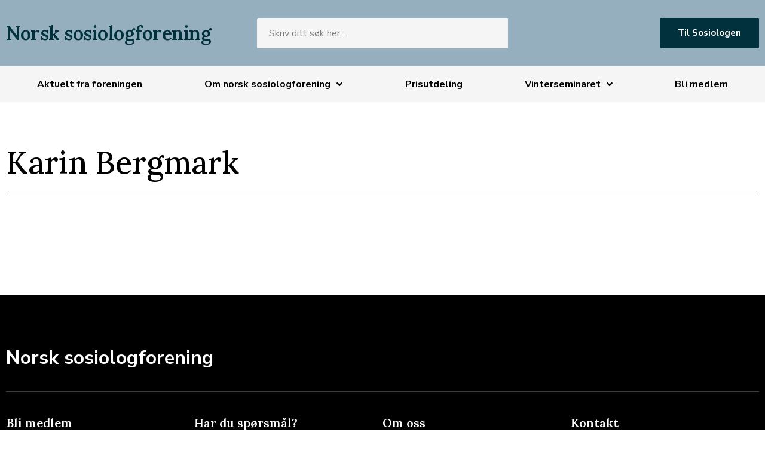

--- FILE ---
content_type: text/html; charset=UTF-8
request_url: https://sosiologen.no/tag/karin-bergmark/
body_size: 21429
content:
<!doctype html>
<html dir="ltr" lang="nb-NO" prefix="og: https://ogp.me/ns#">
<head>
	<meta charset="UTF-8">
	<meta name="viewport" content="width=device-width, initial-scale=1">
	<link rel="profile" href="https://gmpg.org/xfn/11">
	<title>Karin Bergmark - Sosiologen</title><link rel="preload" data-rocket-preload as="style" href="https://fonts.googleapis.com/css?family=Roboto%3A100%2C100italic%2C200%2C200italic%2C300%2C300italic%2C400%2C400italic%2C500%2C500italic%2C600%2C600italic%2C700%2C700italic%2C800%2C800italic%2C900%2C900italic%7CMontserrat%3A100%2C100italic%2C200%2C200italic%2C300%2C300italic%2C400%2C400italic%2C500%2C500italic%2C600%2C600italic%2C700%2C700italic%2C800%2C800italic%2C900%2C900italic%7CLora%3A100%2C100italic%2C200%2C200italic%2C300%2C300italic%2C400%2C400italic%2C500%2C500italic%2C600%2C600italic%2C700%2C700italic%2C800%2C800italic%2C900%2C900italic%7CNunito%20Sans%3A100%2C100italic%2C200%2C200italic%2C300%2C300italic%2C400%2C400italic%2C500%2C500italic%2C600%2C600italic%2C700%2C700italic%2C800%2C800italic%2C900%2C900italic&#038;display=swap" /><link rel="stylesheet" href="https://fonts.googleapis.com/css?family=Roboto%3A100%2C100italic%2C200%2C200italic%2C300%2C300italic%2C400%2C400italic%2C500%2C500italic%2C600%2C600italic%2C700%2C700italic%2C800%2C800italic%2C900%2C900italic%7CMontserrat%3A100%2C100italic%2C200%2C200italic%2C300%2C300italic%2C400%2C400italic%2C500%2C500italic%2C600%2C600italic%2C700%2C700italic%2C800%2C800italic%2C900%2C900italic%7CLora%3A100%2C100italic%2C200%2C200italic%2C300%2C300italic%2C400%2C400italic%2C500%2C500italic%2C600%2C600italic%2C700%2C700italic%2C800%2C800italic%2C900%2C900italic%7CNunito%20Sans%3A100%2C100italic%2C200%2C200italic%2C300%2C300italic%2C400%2C400italic%2C500%2C500italic%2C600%2C600italic%2C700%2C700italic%2C800%2C800italic%2C900%2C900italic&#038;display=swap" media="print" onload="this.media='all'" /><noscript><link rel="stylesheet" href="https://fonts.googleapis.com/css?family=Roboto%3A100%2C100italic%2C200%2C200italic%2C300%2C300italic%2C400%2C400italic%2C500%2C500italic%2C600%2C600italic%2C700%2C700italic%2C800%2C800italic%2C900%2C900italic%7CMontserrat%3A100%2C100italic%2C200%2C200italic%2C300%2C300italic%2C400%2C400italic%2C500%2C500italic%2C600%2C600italic%2C700%2C700italic%2C800%2C800italic%2C900%2C900italic%7CLora%3A100%2C100italic%2C200%2C200italic%2C300%2C300italic%2C400%2C400italic%2C500%2C500italic%2C600%2C600italic%2C700%2C700italic%2C800%2C800italic%2C900%2C900italic%7CNunito%20Sans%3A100%2C100italic%2C200%2C200italic%2C300%2C300italic%2C400%2C400italic%2C500%2C500italic%2C600%2C600italic%2C700%2C700italic%2C800%2C800italic%2C900%2C900italic&#038;display=swap" /></noscript>
	<style>img:is([sizes="auto" i], [sizes^="auto," i]) { contain-intrinsic-size: 3000px 1500px }</style>
	
		<!-- All in One SEO 4.9.1 - aioseo.com -->
	<meta name="robots" content="max-image-preview:large" />
	<link rel="canonical" href="https://sosiologen.no/tag/karin-bergmark/" />
	<meta name="generator" content="All in One SEO (AIOSEO) 4.9.1" />
		<script type="application/ld+json" class="aioseo-schema">
			{"@context":"https:\/\/schema.org","@graph":[{"@type":"BreadcrumbList","@id":"https:\/\/sosiologen.no\/tag\/karin-bergmark\/#breadcrumblist","itemListElement":[{"@type":"ListItem","@id":"https:\/\/sosiologen.no#listItem","position":1,"name":"Home","item":"https:\/\/sosiologen.no","nextItem":{"@type":"ListItem","@id":"https:\/\/sosiologen.no\/tag\/karin-bergmark\/#listItem","name":"Karin Bergmark"}},{"@type":"ListItem","@id":"https:\/\/sosiologen.no\/tag\/karin-bergmark\/#listItem","position":2,"name":"Karin Bergmark","previousItem":{"@type":"ListItem","@id":"https:\/\/sosiologen.no#listItem","name":"Home"}}]},{"@type":"CollectionPage","@id":"https:\/\/sosiologen.no\/tag\/karin-bergmark\/#collectionpage","url":"https:\/\/sosiologen.no\/tag\/karin-bergmark\/","name":"Karin Bergmark - Sosiologen","inLanguage":"nb-NO","isPartOf":{"@id":"https:\/\/sosiologen.no\/#website"},"breadcrumb":{"@id":"https:\/\/sosiologen.no\/tag\/karin-bergmark\/#breadcrumblist"}},{"@type":"Organization","@id":"https:\/\/sosiologen.no\/#organization","name":"Sosiologen","description":"Den sosiologiske offentlighet","url":"https:\/\/sosiologen.no\/"},{"@type":"WebSite","@id":"https:\/\/sosiologen.no\/#website","url":"https:\/\/sosiologen.no\/","name":"Sosiologen","description":"Den sosiologiske offentlighet","inLanguage":"nb-NO","publisher":{"@id":"https:\/\/sosiologen.no\/#organization"}}]}
		</script>
		<!-- All in One SEO -->

<link rel='dns-prefetch' href='//www.googletagmanager.com' />
<link href='https://fonts.gstatic.com' crossorigin rel='preconnect' />
<link rel="alternate" type="application/rss+xml" title="Sosiologen &raquo; strøm" href="https://sosiologen.no/feed/" />
<link rel="alternate" type="application/rss+xml" title="Sosiologen &raquo; kommentarstrøm" href="https://sosiologen.no/comments/feed/" />
<link rel="alternate" type="text/calendar" title="Sosiologen &raquo; iCal-feed" href="https://sosiologen.no/arrangement/?ical=1" />
<link rel="alternate" type="application/rss+xml" title="Sosiologen &raquo; Karin Bergmark stikkord-strøm" href="https://sosiologen.no/tag/karin-bergmark/feed/" />
<link data-minify="1" rel='stylesheet' id='hello-elementor-theme-style-css' href='https://sosiologen.no/content/cache/min/1/content/themes/hello-elementor/assets/css/theme.css?ver=1768286550' media='all' />
<link data-minify="1" rel='stylesheet' id='jet-menu-hello-css' href='https://sosiologen.no/content/cache/min/1/content/plugins/jet-menu/integration/themes/hello-elementor/assets/css/style.css?ver=1768286550' media='all' />
<link data-minify="1" rel='stylesheet' id='tribe-events-pro-mini-calendar-block-styles-css' href='https://sosiologen.no/content/cache/min/1/content/plugins/events-calendar-pro/build/css/tribe-events-pro-mini-calendar-block.css?ver=1768286550' media='all' />
<link data-minify="1" rel='stylesheet' id='tec-variables-skeleton-css' href='https://sosiologen.no/content/cache/min/1/content/plugins/the-events-calendar/common/build/css/variables-skeleton.css?ver=1768286550' media='all' />
<link data-minify="1" rel='stylesheet' id='tec-variables-full-css' href='https://sosiologen.no/content/cache/min/1/content/plugins/the-events-calendar/common/build/css/variables-full.css?ver=1768286550' media='all' />
<link data-minify="1" rel='stylesheet' id='tribe-events-v2-virtual-single-block-css' href='https://sosiologen.no/content/cache/min/1/content/plugins/events-calendar-pro/build/css/events-virtual-single-block.css?ver=1768286550' media='all' />
<style id='wp-emoji-styles-inline-css'>

	img.wp-smiley, img.emoji {
		display: inline !important;
		border: none !important;
		box-shadow: none !important;
		height: 1em !important;
		width: 1em !important;
		margin: 0 0.07em !important;
		vertical-align: -0.1em !important;
		background: none !important;
		padding: 0 !important;
	}
</style>
<link rel='stylesheet' id='wp-block-library-css' href='https://sosiologen.no/wp/wp-includes/css/dist/block-library/style.min.css?ver=6.8.3' media='all' />
<link data-minify="1" rel='stylesheet' id='aioseo/css/src/vue/standalone/blocks/table-of-contents/global.scss-css' href='https://sosiologen.no/content/cache/min/1/content/plugins/all-in-one-seo-pack/dist/Lite/assets/css/table-of-contents/global.e90f6d47.css?ver=1768286550' media='all' />
<style id='global-styles-inline-css'>
:root{--wp--preset--aspect-ratio--square: 1;--wp--preset--aspect-ratio--4-3: 4/3;--wp--preset--aspect-ratio--3-4: 3/4;--wp--preset--aspect-ratio--3-2: 3/2;--wp--preset--aspect-ratio--2-3: 2/3;--wp--preset--aspect-ratio--16-9: 16/9;--wp--preset--aspect-ratio--9-16: 9/16;--wp--preset--color--black: #000000;--wp--preset--color--cyan-bluish-gray: #abb8c3;--wp--preset--color--white: #ffffff;--wp--preset--color--pale-pink: #f78da7;--wp--preset--color--vivid-red: #cf2e2e;--wp--preset--color--luminous-vivid-orange: #ff6900;--wp--preset--color--luminous-vivid-amber: #fcb900;--wp--preset--color--light-green-cyan: #7bdcb5;--wp--preset--color--vivid-green-cyan: #00d084;--wp--preset--color--pale-cyan-blue: #8ed1fc;--wp--preset--color--vivid-cyan-blue: #0693e3;--wp--preset--color--vivid-purple: #9b51e0;--wp--preset--gradient--vivid-cyan-blue-to-vivid-purple: linear-gradient(135deg,rgba(6,147,227,1) 0%,rgb(155,81,224) 100%);--wp--preset--gradient--light-green-cyan-to-vivid-green-cyan: linear-gradient(135deg,rgb(122,220,180) 0%,rgb(0,208,130) 100%);--wp--preset--gradient--luminous-vivid-amber-to-luminous-vivid-orange: linear-gradient(135deg,rgba(252,185,0,1) 0%,rgba(255,105,0,1) 100%);--wp--preset--gradient--luminous-vivid-orange-to-vivid-red: linear-gradient(135deg,rgba(255,105,0,1) 0%,rgb(207,46,46) 100%);--wp--preset--gradient--very-light-gray-to-cyan-bluish-gray: linear-gradient(135deg,rgb(238,238,238) 0%,rgb(169,184,195) 100%);--wp--preset--gradient--cool-to-warm-spectrum: linear-gradient(135deg,rgb(74,234,220) 0%,rgb(151,120,209) 20%,rgb(207,42,186) 40%,rgb(238,44,130) 60%,rgb(251,105,98) 80%,rgb(254,248,76) 100%);--wp--preset--gradient--blush-light-purple: linear-gradient(135deg,rgb(255,206,236) 0%,rgb(152,150,240) 100%);--wp--preset--gradient--blush-bordeaux: linear-gradient(135deg,rgb(254,205,165) 0%,rgb(254,45,45) 50%,rgb(107,0,62) 100%);--wp--preset--gradient--luminous-dusk: linear-gradient(135deg,rgb(255,203,112) 0%,rgb(199,81,192) 50%,rgb(65,88,208) 100%);--wp--preset--gradient--pale-ocean: linear-gradient(135deg,rgb(255,245,203) 0%,rgb(182,227,212) 50%,rgb(51,167,181) 100%);--wp--preset--gradient--electric-grass: linear-gradient(135deg,rgb(202,248,128) 0%,rgb(113,206,126) 100%);--wp--preset--gradient--midnight: linear-gradient(135deg,rgb(2,3,129) 0%,rgb(40,116,252) 100%);--wp--preset--font-size--small: 13px;--wp--preset--font-size--medium: 20px;--wp--preset--font-size--large: 36px;--wp--preset--font-size--x-large: 42px;--wp--preset--spacing--20: 0.44rem;--wp--preset--spacing--30: 0.67rem;--wp--preset--spacing--40: 1rem;--wp--preset--spacing--50: 1.5rem;--wp--preset--spacing--60: 2.25rem;--wp--preset--spacing--70: 3.38rem;--wp--preset--spacing--80: 5.06rem;--wp--preset--shadow--natural: 6px 6px 9px rgba(0, 0, 0, 0.2);--wp--preset--shadow--deep: 12px 12px 50px rgba(0, 0, 0, 0.4);--wp--preset--shadow--sharp: 6px 6px 0px rgba(0, 0, 0, 0.2);--wp--preset--shadow--outlined: 6px 6px 0px -3px rgba(255, 255, 255, 1), 6px 6px rgba(0, 0, 0, 1);--wp--preset--shadow--crisp: 6px 6px 0px rgba(0, 0, 0, 1);}:root { --wp--style--global--content-size: 800px;--wp--style--global--wide-size: 1200px; }:where(body) { margin: 0; }.wp-site-blocks > .alignleft { float: left; margin-right: 2em; }.wp-site-blocks > .alignright { float: right; margin-left: 2em; }.wp-site-blocks > .aligncenter { justify-content: center; margin-left: auto; margin-right: auto; }:where(.wp-site-blocks) > * { margin-block-start: 24px; margin-block-end: 0; }:where(.wp-site-blocks) > :first-child { margin-block-start: 0; }:where(.wp-site-blocks) > :last-child { margin-block-end: 0; }:root { --wp--style--block-gap: 24px; }:root :where(.is-layout-flow) > :first-child{margin-block-start: 0;}:root :where(.is-layout-flow) > :last-child{margin-block-end: 0;}:root :where(.is-layout-flow) > *{margin-block-start: 24px;margin-block-end: 0;}:root :where(.is-layout-constrained) > :first-child{margin-block-start: 0;}:root :where(.is-layout-constrained) > :last-child{margin-block-end: 0;}:root :where(.is-layout-constrained) > *{margin-block-start: 24px;margin-block-end: 0;}:root :where(.is-layout-flex){gap: 24px;}:root :where(.is-layout-grid){gap: 24px;}.is-layout-flow > .alignleft{float: left;margin-inline-start: 0;margin-inline-end: 2em;}.is-layout-flow > .alignright{float: right;margin-inline-start: 2em;margin-inline-end: 0;}.is-layout-flow > .aligncenter{margin-left: auto !important;margin-right: auto !important;}.is-layout-constrained > .alignleft{float: left;margin-inline-start: 0;margin-inline-end: 2em;}.is-layout-constrained > .alignright{float: right;margin-inline-start: 2em;margin-inline-end: 0;}.is-layout-constrained > .aligncenter{margin-left: auto !important;margin-right: auto !important;}.is-layout-constrained > :where(:not(.alignleft):not(.alignright):not(.alignfull)){max-width: var(--wp--style--global--content-size);margin-left: auto !important;margin-right: auto !important;}.is-layout-constrained > .alignwide{max-width: var(--wp--style--global--wide-size);}body .is-layout-flex{display: flex;}.is-layout-flex{flex-wrap: wrap;align-items: center;}.is-layout-flex > :is(*, div){margin: 0;}body .is-layout-grid{display: grid;}.is-layout-grid > :is(*, div){margin: 0;}body{padding-top: 0px;padding-right: 0px;padding-bottom: 0px;padding-left: 0px;}a:where(:not(.wp-element-button)){text-decoration: underline;}:root :where(.wp-element-button, .wp-block-button__link){background-color: #32373c;border-width: 0;color: #fff;font-family: inherit;font-size: inherit;line-height: inherit;padding: calc(0.667em + 2px) calc(1.333em + 2px);text-decoration: none;}.has-black-color{color: var(--wp--preset--color--black) !important;}.has-cyan-bluish-gray-color{color: var(--wp--preset--color--cyan-bluish-gray) !important;}.has-white-color{color: var(--wp--preset--color--white) !important;}.has-pale-pink-color{color: var(--wp--preset--color--pale-pink) !important;}.has-vivid-red-color{color: var(--wp--preset--color--vivid-red) !important;}.has-luminous-vivid-orange-color{color: var(--wp--preset--color--luminous-vivid-orange) !important;}.has-luminous-vivid-amber-color{color: var(--wp--preset--color--luminous-vivid-amber) !important;}.has-light-green-cyan-color{color: var(--wp--preset--color--light-green-cyan) !important;}.has-vivid-green-cyan-color{color: var(--wp--preset--color--vivid-green-cyan) !important;}.has-pale-cyan-blue-color{color: var(--wp--preset--color--pale-cyan-blue) !important;}.has-vivid-cyan-blue-color{color: var(--wp--preset--color--vivid-cyan-blue) !important;}.has-vivid-purple-color{color: var(--wp--preset--color--vivid-purple) !important;}.has-black-background-color{background-color: var(--wp--preset--color--black) !important;}.has-cyan-bluish-gray-background-color{background-color: var(--wp--preset--color--cyan-bluish-gray) !important;}.has-white-background-color{background-color: var(--wp--preset--color--white) !important;}.has-pale-pink-background-color{background-color: var(--wp--preset--color--pale-pink) !important;}.has-vivid-red-background-color{background-color: var(--wp--preset--color--vivid-red) !important;}.has-luminous-vivid-orange-background-color{background-color: var(--wp--preset--color--luminous-vivid-orange) !important;}.has-luminous-vivid-amber-background-color{background-color: var(--wp--preset--color--luminous-vivid-amber) !important;}.has-light-green-cyan-background-color{background-color: var(--wp--preset--color--light-green-cyan) !important;}.has-vivid-green-cyan-background-color{background-color: var(--wp--preset--color--vivid-green-cyan) !important;}.has-pale-cyan-blue-background-color{background-color: var(--wp--preset--color--pale-cyan-blue) !important;}.has-vivid-cyan-blue-background-color{background-color: var(--wp--preset--color--vivid-cyan-blue) !important;}.has-vivid-purple-background-color{background-color: var(--wp--preset--color--vivid-purple) !important;}.has-black-border-color{border-color: var(--wp--preset--color--black) !important;}.has-cyan-bluish-gray-border-color{border-color: var(--wp--preset--color--cyan-bluish-gray) !important;}.has-white-border-color{border-color: var(--wp--preset--color--white) !important;}.has-pale-pink-border-color{border-color: var(--wp--preset--color--pale-pink) !important;}.has-vivid-red-border-color{border-color: var(--wp--preset--color--vivid-red) !important;}.has-luminous-vivid-orange-border-color{border-color: var(--wp--preset--color--luminous-vivid-orange) !important;}.has-luminous-vivid-amber-border-color{border-color: var(--wp--preset--color--luminous-vivid-amber) !important;}.has-light-green-cyan-border-color{border-color: var(--wp--preset--color--light-green-cyan) !important;}.has-vivid-green-cyan-border-color{border-color: var(--wp--preset--color--vivid-green-cyan) !important;}.has-pale-cyan-blue-border-color{border-color: var(--wp--preset--color--pale-cyan-blue) !important;}.has-vivid-cyan-blue-border-color{border-color: var(--wp--preset--color--vivid-cyan-blue) !important;}.has-vivid-purple-border-color{border-color: var(--wp--preset--color--vivid-purple) !important;}.has-vivid-cyan-blue-to-vivid-purple-gradient-background{background: var(--wp--preset--gradient--vivid-cyan-blue-to-vivid-purple) !important;}.has-light-green-cyan-to-vivid-green-cyan-gradient-background{background: var(--wp--preset--gradient--light-green-cyan-to-vivid-green-cyan) !important;}.has-luminous-vivid-amber-to-luminous-vivid-orange-gradient-background{background: var(--wp--preset--gradient--luminous-vivid-amber-to-luminous-vivid-orange) !important;}.has-luminous-vivid-orange-to-vivid-red-gradient-background{background: var(--wp--preset--gradient--luminous-vivid-orange-to-vivid-red) !important;}.has-very-light-gray-to-cyan-bluish-gray-gradient-background{background: var(--wp--preset--gradient--very-light-gray-to-cyan-bluish-gray) !important;}.has-cool-to-warm-spectrum-gradient-background{background: var(--wp--preset--gradient--cool-to-warm-spectrum) !important;}.has-blush-light-purple-gradient-background{background: var(--wp--preset--gradient--blush-light-purple) !important;}.has-blush-bordeaux-gradient-background{background: var(--wp--preset--gradient--blush-bordeaux) !important;}.has-luminous-dusk-gradient-background{background: var(--wp--preset--gradient--luminous-dusk) !important;}.has-pale-ocean-gradient-background{background: var(--wp--preset--gradient--pale-ocean) !important;}.has-electric-grass-gradient-background{background: var(--wp--preset--gradient--electric-grass) !important;}.has-midnight-gradient-background{background: var(--wp--preset--gradient--midnight) !important;}.has-small-font-size{font-size: var(--wp--preset--font-size--small) !important;}.has-medium-font-size{font-size: var(--wp--preset--font-size--medium) !important;}.has-large-font-size{font-size: var(--wp--preset--font-size--large) !important;}.has-x-large-font-size{font-size: var(--wp--preset--font-size--x-large) !important;}
:root :where(.wp-block-pullquote){font-size: 1.5em;line-height: 1.6;}
</style>
<link data-minify="1" rel='stylesheet' id='dashicons-css' href='https://sosiologen.no/content/cache/min/1/wp/wp-includes/css/dashicons.min.css?ver=1768286550' media='all' />
<link rel='stylesheet' id='post-views-counter-frontend-css' href='https://sosiologen.no/content/plugins/post-views-counter/css/frontend.min.css?ver=1.4.8' media='all' />
<link data-minify="1" rel='stylesheet' id='tribe-events-v2-single-skeleton-css' href='https://sosiologen.no/content/cache/min/1/content/plugins/the-events-calendar/build/css/tribe-events-single-skeleton.css?ver=1768286550' media='all' />
<link data-minify="1" rel='stylesheet' id='tribe-events-v2-single-skeleton-full-css' href='https://sosiologen.no/content/cache/min/1/content/plugins/the-events-calendar/build/css/tribe-events-single-full.css?ver=1768286550' media='all' />
<link data-minify="1" rel='stylesheet' id='tec-events-elementor-widgets-base-styles-css' href='https://sosiologen.no/content/cache/min/1/content/plugins/the-events-calendar/build/css/integrations/plugins/elementor/widgets/widget-base.css?ver=1768286550' media='all' />
<link rel='stylesheet' id='eae-css-css' href='https://sosiologen.no/content/plugins/addon-elements-for-elementor-page-builder/assets/css/eae.min.css?ver=1.14.3' media='all' />
<link data-minify="1" rel='stylesheet' id='eae-peel-css-css' href='https://sosiologen.no/content/cache/min/1/content/plugins/addon-elements-for-elementor-page-builder/assets/lib/peel/peel.css?ver=1768286550' media='all' />
<link rel='stylesheet' id='font-awesome-4-shim-css' href='https://sosiologen.no/content/plugins/elementor/assets/lib/font-awesome/css/v4-shims.min.css?ver=1.0' media='all' />
<link data-minify="1" rel='stylesheet' id='font-awesome-5-all-css' href='https://sosiologen.no/content/cache/min/1/content/plugins/elementor/assets/lib/font-awesome/css/all.min.css?ver=1768286550' media='all' />
<link rel='stylesheet' id='vegas-css-css' href='https://sosiologen.no/content/plugins/addon-elements-for-elementor-page-builder/assets/lib/vegas/vegas.min.css?ver=2.4.0' media='all' />
<link data-minify="1" rel='stylesheet' id='hello-elementor-css' href='https://sosiologen.no/content/cache/min/1/content/themes/hello-elementor/assets/css/reset.css?ver=1768286550' media='all' />
<link data-minify="1" rel='stylesheet' id='hello-elementor-header-footer-css' href='https://sosiologen.no/content/cache/min/1/content/themes/hello-elementor/assets/css/header-footer.css?ver=1768286550' media='all' />
<link rel='stylesheet' id='elementor-frontend-css' href='https://sosiologen.no/content/plugins/elementor/assets/css/frontend.min.css?ver=3.33.2' media='all' />
<link rel='stylesheet' id='elementor-post-16045-css' href='https://sosiologen.no/content/uploads/elementor/css/post-16045.css?ver=1768286548' media='all' />
<link data-minify="1" rel='stylesheet' id='jet-menu-public-styles-css' href='https://sosiologen.no/content/cache/min/1/content/plugins/jet-menu/assets/public/css/public.css?ver=1768286550' media='all' />
<link rel='stylesheet' id='widget-heading-css' href='https://sosiologen.no/content/plugins/elementor/assets/css/widget-heading.min.css?ver=3.33.2' media='all' />
<link rel='stylesheet' id='widget-image-css' href='https://sosiologen.no/content/plugins/elementor/assets/css/widget-image.min.css?ver=3.33.2' media='all' />
<link rel='stylesheet' id='widget-nav-menu-css' href='https://sosiologen.no/content/plugins/elementor-pro/assets/css/widget-nav-menu.min.css?ver=3.33.1' media='all' />
<link rel='stylesheet' id='widget-divider-css' href='https://sosiologen.no/content/plugins/elementor/assets/css/widget-divider.min.css?ver=3.33.2' media='all' />
<link rel='stylesheet' id='widget-icon-list-css' href='https://sosiologen.no/content/plugins/elementor/assets/css/widget-icon-list.min.css?ver=3.33.2' media='all' />
<link rel='stylesheet' id='widget-social-icons-css' href='https://sosiologen.no/content/plugins/elementor/assets/css/widget-social-icons.min.css?ver=3.33.2' media='all' />
<link rel='stylesheet' id='e-apple-webkit-css' href='https://sosiologen.no/content/plugins/elementor/assets/css/conditionals/apple-webkit.min.css?ver=3.33.2' media='all' />
<link rel='stylesheet' id='widget-loop-common-css' href='https://sosiologen.no/content/plugins/elementor-pro/assets/css/widget-loop-common.min.css?ver=3.33.1' media='all' />
<link rel='stylesheet' id='widget-loop-grid-css' href='https://sosiologen.no/content/plugins/elementor-pro/assets/css/widget-loop-grid.min.css?ver=3.33.1' media='all' />
<link rel='stylesheet' id='e-animation-slideInLeft-css' href='https://sosiologen.no/content/plugins/elementor/assets/lib/animations/styles/slideInLeft.min.css?ver=3.33.2' media='all' />
<link rel='stylesheet' id='e-popup-css' href='https://sosiologen.no/content/plugins/elementor-pro/assets/css/conditionals/popup.min.css?ver=3.33.1' media='all' />
<link rel='stylesheet' id='e-animation-fadeIn-css' href='https://sosiologen.no/content/plugins/elementor/assets/lib/animations/styles/fadeIn.min.css?ver=3.33.2' media='all' />
<link data-minify="1" rel='stylesheet' id='elementor-icons-css' href='https://sosiologen.no/content/cache/min/1/content/plugins/elementor/assets/lib/eicons/css/elementor-icons.min.css?ver=1768286550' media='all' />
<link rel='stylesheet' id='elementor-post-16047-css' href='https://sosiologen.no/content/uploads/elementor/css/post-16047.css?ver=1768286594' media='all' />
<link rel='stylesheet' id='elementor-post-19670-css' href='https://sosiologen.no/content/uploads/elementor/css/post-19670.css?ver=1768286594' media='all' />
<link rel='stylesheet' id='elementor-post-18719-css' href='https://sosiologen.no/content/uploads/elementor/css/post-18719.css?ver=1768286594' media='all' />
<link rel='stylesheet' id='elementor-post-19203-css' href='https://sosiologen.no/content/uploads/elementor/css/post-19203.css?ver=1768286549' media='all' />
<link rel='stylesheet' id='elementor-post-16051-css' href='https://sosiologen.no/content/uploads/elementor/css/post-16051.css?ver=1768286549' media='all' />
<link rel='stylesheet' id='hello-elementor-child-style-css' href='https://sosiologen.no/content/themes/hello-theme-child-master/style.css?ver=1.0.0' media='all' />
<link rel='stylesheet' id='jquery-chosen-css' href='https://sosiologen.no/content/plugins/jet-search/assets/lib/chosen/chosen.min.css?ver=1.8.7' media='all' />
<link data-minify="1" rel='stylesheet' id='jet-search-css' href='https://sosiologen.no/content/cache/min/1/content/plugins/jet-search/assets/css/jet-search.css?ver=1768286550' media='all' />
<link data-minify="1" rel='stylesheet' id='pkun-style-css' href='https://sosiologen.no/content/cache/min/1/content/plugins/sosiologen-helper/assets/css/frontend.css?ver=1768286550' media='all' />




<link rel='stylesheet' id='elementor-icons-shared-0-css' href='https://sosiologen.no/content/plugins/elementor/assets/lib/font-awesome/css/fontawesome.min.css?ver=5.15.3' media='all' />
<link data-minify="1" rel='stylesheet' id='elementor-icons-fa-solid-css' href='https://sosiologen.no/content/cache/min/1/content/plugins/elementor/assets/lib/font-awesome/css/solid.min.css?ver=1768286550' media='all' />
<link data-minify="1" rel='stylesheet' id='elementor-icons-fa-brands-css' href='https://sosiologen.no/content/cache/min/1/content/plugins/elementor/assets/lib/font-awesome/css/brands.min.css?ver=1768286550' media='all' />
<script src="https://sosiologen.no/wp/wp-includes/js/jquery/jquery.min.js?ver=3.7.1" id="jquery-core-js" data-rocket-defer defer></script>



<link rel="https://api.w.org/" href="https://sosiologen.no/wp-json/" /><link rel="alternate" title="JSON" type="application/json" href="https://sosiologen.no/wp-json/wp/v2/tags/648" /><link rel="EditURI" type="application/rsd+xml" title="RSD" href="https://sosiologen.no/wp/xmlrpc.php?rsd" />
<meta name="generator" content="WordPress 6.8.3" />
<meta name="generator" content="Site Kit by Google 1.170.0" /><meta name="tec-api-version" content="v1"><meta name="tec-api-origin" content="https://sosiologen.no"><link rel="alternate" href="https://sosiologen.no/wp-json/tribe/events/v1/events/?tags=karin-bergmark" /><meta name="generator" content="Elementor 3.33.2; features: additional_custom_breakpoints; settings: css_print_method-external, google_font-enabled, font_display-auto">

<!-- Google tag (gtag.js) -->
<script async src="https://www.googletagmanager.com/gtag/js?id=G-WFQNWKPGXW"></script>
<script>
  window.dataLayer = window.dataLayer || [];
  function gtag(){dataLayer.push(arguments);}
  gtag('js', new Date());

  gtag('config', 'G-WFQNWKPGXW');
</script>
			<style>
				.e-con.e-parent:nth-of-type(n+4):not(.e-lazyloaded):not(.e-no-lazyload),
				.e-con.e-parent:nth-of-type(n+4):not(.e-lazyloaded):not(.e-no-lazyload) * {
					background-image: none !important;
				}
				@media screen and (max-height: 1024px) {
					.e-con.e-parent:nth-of-type(n+3):not(.e-lazyloaded):not(.e-no-lazyload),
					.e-con.e-parent:nth-of-type(n+3):not(.e-lazyloaded):not(.e-no-lazyload) * {
						background-image: none !important;
					}
				}
				@media screen and (max-height: 640px) {
					.e-con.e-parent:nth-of-type(n+2):not(.e-lazyloaded):not(.e-no-lazyload),
					.e-con.e-parent:nth-of-type(n+2):not(.e-lazyloaded):not(.e-no-lazyload) * {
						background-image: none !important;
					}
				}
			</style>
			<link rel="icon" href="https://sosiologen.no/content/uploads/2023/02/favicon-150x150.png" sizes="32x32" />
<link rel="icon" href="https://sosiologen.no/content/uploads/2023/02/favicon.png" sizes="192x192" />
<link rel="apple-touch-icon" href="https://sosiologen.no/content/uploads/2023/02/favicon.png" />
<meta name="msapplication-TileImage" content="https://sosiologen.no/content/uploads/2023/02/favicon.png" />
		<style id="wp-custom-css">
			/* archive border START */
.custom-grid-style .elementor-grid .e-loop-item, .frontpage_loop .elementor-grid .e-loop-item {
    border-bottom: 1px solid var( --e-global-color-primary );
}

.custom-grid-style .ssl-custom-loop, .frontpage_loop .ssl-custom-loop {
    border-bottom: unset !important;
}
/* archive border END */

.ssl-custom-loop .sosiologen-badge-for-sosiologen {
    color: var(--e-global-color-a99d796 ) !important;
	background-color: #95afbf;
}

.ssl-custom-loop .sosiologen-badge-essay {
    color: var(--e-global-color-826a0f2 ) !important;
	background-color: #F5F5F5 !important;
}

.ssl-custom-loop .sosiologen-badge-aktuelt {
    color: var(--e-global-color-384767d ) !important;
	background-color: #F5F5F5 !important;
}

.ssl-custom-loop .sosiologen-badge-debatt {
    color: var(--e-global-color-9826b61 ) !important;
	background-color: #F5F5F5 !important;
}

.ssl-custom-loop .sosiologen-badge-omtale {
    color: var(--e-global-color-5a1412e) !important;
	background-color: #F5F5F5 !important;
}

.ssl-custom-loop .sosiologen-badge-student {
    color: var(--e-global-color-2f5079b) !important;
	background-color: #F5F5F5 !important;
}

.bg-aktuelt, .bg-essay, .bg-debatt, .bg-omtale, .bg-student, .menu-aktuelt:hover, .menu-essay:hover, .menu-debatt:hover, .menu-omtale:hover, .menu-student:hover {
	background-color: var(--e-global-color-accent ) !important;
}

.menu-om:hover .jet-mega-menu-item__label {
	color: var(--e-global-color-09afbb6 );
}

li.mobile-menu-aktuelt a, li.mobile-submenu-aktuelt a {color: var( --e-global-color-384767d ) !important;}
li.mobile-menu-ideer a, li.mobile-submenu-ideer a {color: var( --e-global-color-826a0f2 ) !important;}
li.mobile-menu-meninger a, li.mobile-submenu-meninger a {color: var( --e-global-color-9826b61 ) !important;}
li.mobile-menu-omtaler a, li.mobile-submenu-omtaler a {color: var( --e-global-color-5a1412e ) !important;}
li.mobile-menu-student a, li.mobile-submenu-student a {color: var( --e-global-color-2f5079b ) !important;}
li.mobile-menu-kalenderen a {color: var( --e-global-color-c83426c ) !important;}
li.mobile-menu-om a {color: var( --e-global-color-09afbb6 ) !important;}

li.mobile-submenu-aktuelt a, li.mobile-submenu-ideer a, li.mobile-submenu-meninger a, li.mobile-submenu-omtaler a, li.mobile-submenu-student a {
	padding: 15px 0px 15px 20px !important;
	font-size: 20px !important;
	font-weight: 500 !important;
}

.ssl-custom-loop .sosiologen-badge-aktuelt,.ssl-custom-loop .sosiologen-badge-essay,.ssl-custom-loop .sosiologen-badge-aktuelt,.ssl-custom-loop .sosiologen-badge-debatt,.ssl-custom-loop .sosiologen-badge-omtale,.ssl-custom-loop .sosiologen-badge-student{
	background: var( --e-global-color-a24e38b );
}

/* Single Event Page START */
#tribe-events-pg-template {
	max-width: 1420px;
}

.tribe-events-event-image img {
	width: 100%;
}

.tribe-events-back a, .tribe-events-back a:visited {
	font-weight: 400;
}

.single-tribe_events .tribe-events-c-subscribe-dropdown .tribe-events-c-subscribe-dropdown__export-icon, .tribe-events .tribe-events-c-subscribe-dropdown .tribe-events-c-subscribe-dropdown__export-icon, .single-tribe_events .tribe-events .tribe-events-c-subscribe-dropdown .tribe-events-c-subscribe-dropdown__button-icon, .tribe-block__events-link .tribe-events .tribe-events-c-subscribe-dropdown .tribe-events-c-subscribe-dropdown__button-icon {
	display: none;
}

.single-tribe_events .tribe-events-c-subscribe-dropdown__button, .tribe-block__events-link .tribe-events-c-subscribe-dropdown__button {
	padding: 0;
	width: auto;
	border: none;
}

.single-tribe_events .tribe-events-c-subscribe-dropdown .tribe-events-c-subscribe-dropdown__button-text, .tribe-events .tribe-events-c-subscribe-dropdown .tribe-events-c-subscribe-dropdown__button-text {
	border-radius: 3px;
}
/* Single Event Page END */

/* Event Overview START */
.tribe-common.tribe-events.tribe-events-view.alignwide {
	margin: 0;
}

.tribe-common--breakpoint-medium.tribe-events .tribe-events-l-container {
	max-width: 1460px;
}

span.tribe-events-c-top-bar__datepicker-desktop.tribe-common-a11y-hidden, .tribe-common--breakpoint-medium.tribe-common .tribe-common-h3, .tribe-common .tribe-common-h--alt, .tribe-events .tribe-events-c-search__button {
	font-family: Montserrat, sans-serif;
	font-weight: 600;
	font-size: 14px;
	line-height: 14px;
}

.tribe-common--breakpoint-medium.tribe-common .tribe-common-c-btn-border-small, .tribe-common--breakpoint-medium.tribe-common a.tribe-common-c-btn-border-small, .tribe-common--breakpoint-medium.tribe-events .tribe-common-c-btn.tribe-events-c-search__button {
	font-family: Montserrat, sans-serif;
	font-weight: 600;
	font-size: 14px;
	line-height: 14px;
	padding: 17px 30px;
}

.tribe-common .tribe-common-c-btn-icon--caret-left:disabled .tribe-common-c-btn-icon__icon-svg path, .tribe-common .tribe-common-c-btn-icon--caret-right:disabled .tribe-common-c-btn-icon__icon-svg path {
	fill: #141827;
}

.tribe-events .tribe-events-c-top-bar__datepicker-button:focus, .tribe-events .tribe-events-c-top-bar__datepicker-button:hover {
	opacity: 1;
}

.tribe-events .tribe-events-c-top-bar__datepicker-button {
	border-radius: 3px;
}

.tribe-events .tribe-events-c-top-bar__datepicker-button:focus .tribe-common .tribe-common-c-svgicon__svg-fill, .tribe-events .tribe-events-c-top-bar__datepicker-button:hover .tribe-common .tribe-common-c-svgicon__svg-fill {
	fill: var( --e-global-color-a24e38b )
}

button.tribe-common-c-btn-icon.tribe-common-c-btn-icon--caret-right.tribe-events-c-top-bar__nav-link.tribe-events-c-top-bar__nav-link--next, button.tribe-common-c-btn-icon.tribe-common-c-btn-icon--caret-left.tribe-events-c-top-bar__nav-link.tribe-events-c-top-bar__nav-link--prev {
    background: unset;
}

.tribe-common--breakpoint-medium.tribe-common .tribe-common-h3 {
	line-height: 14px;
}

.single-tribe_events .tribe-events-c-subscribe-dropdown .tribe-events-c-subscribe-dropdown__button-icon path, .tribe-events .tribe-events-c-subscribe-dropdown .tribe-events-c-subscribe-dropdown__button-icon path, .single-tribe_events .tribe-events-c-subscribe-dropdown .tribe-events-c-subscribe-dropdown__button-icon, .tribe-events .tribe-events-c-subscribe-dropdown .tribe-events-c-subscribe-dropdown__button-icon, .tribe-common--breakpoint-medium.tribe-events .tribe-events-c-top-bar__datepicker-button-icon-svg , .tribe-events .tribe-events-c-top-bar__datepicker-button-icon-svg {
	display: none !important;
}

.single-tribe_events .tribe-events-c-subscribe-dropdown .tribe-events-c-subscribe-dropdown__button, .tribe-events .tribe-events-c-subscribe-dropdown .tribe-events-c-subscribe-dropdown__button {
	padding: 0;
	border: none;
}

.tribe-common--breakpoint-medium.tribe-events .tribe-common-c-btn.tribe-events-c-search__button, .tribe-events .tribe-events-c-search__button, .tribe-events button.tribe-events-c-top-bar__datepicker-button {
	background-color: var( --e-global-color-c83426c );
	color: var( --e-global-color-primary );
}

.tribe-events button.tribe-events-c-top-bar__datepicker-button:focus, .tribe-events button.tribe-events-c-top-bar__datepicker-button:hover {
	background-color: var( --e-global-color-primary );
	color: var( --e-global-color-a24e38b );
	opacity: 1;
}

.tribe-events .tribe-events-c-search__button:focus, .tribe-events .tribe-events-c-search__button:hover {
	background-color: var( --e-global-color-primary ) !important;
	color: var( --e-global-color-a24e38b ) !important;
	border: unset;
}

button.tribe-events-c-events-bar__search-button, .tribe-events .tribe-events-c-view-selector__button {
	background: none;
}

.tribe-events .tribe-events-c-events-bar__search-button:active, .tribe-events .tribe-events-c-events-bar__search-button:hover, .tribe-events .tribe-events-c-events-bar__search-button:hover, .tribe-events .tribe-events-c-view-selector__button:focus, .tribe-events .tribe-events-c-view-selector__button:hover, .tribe-events .tribe-events-c-view-selector__button:active {
	background: none;
	opacity: 1;
}

a.tribe-events-c-messages__message-list-item-link.tribe-common-anchor-thin-alt {
	font-weight: 400;
}

.tribe-events .tribe-events-calendar-month__day-cell--selected, .tribe-events .tribe-events-calendar-month__day-cell--selected:focus, .tribe-events .tribe-events-calendar-month__day-cell--selected:hover {
	background-color: unset;
}
/* Event Overview END */

/* Blog cards START */
h6.ssl-custom-loop__author {
	margin: 0;
}
.ssl-custom-loop .ssl-custom-loop__title {
	margin: 10px 0;
}
.ssl-custom-loop__excerpt {
	margin: 0;
}
/* Blog cards END */

/* Home Event List START */
.tribe-events-widget-events-list span.tribe-events-widget-events-list__event-date-tag-daynum.tribe-common-h2.tribe-common-h4--min-medium, .tribe-events-widget-events-list span.tribe-events-widget-events-list__event-date-tag-month {
	background-color: var( --e-global-color-eaf66fd ) !important;
}

/* Updated by Jamee starts */
.text-field {
    word-break: break-word !important;
}

.quote-block {
	margin: 16px 0;
}

.quote-article {
	padding: 30px 0px;
	font-size: 18px;
	line-height: 1.3em;
}

.sosiologen-quote blockquote.elementor-blockquote {
	padding: 30px 0px;
  background: #fff;
}

@media(min-width: 768px) {
.quote-article {
		font-size: 22px;
		line-height: 1.3em;
	}
}

p.quote-article:before {
    content: "“";
    font-size: 80px;
    color: #e6e9ec;
    font-family: Times New Roman,Times,serif;
    font-weight: 900;
    line-height: 1;
    display: block;
    height: 0.6em;
    color: var( --e-global-color-primary );
}
/* Updated by Jamee ends */

/* Home Event List END */

/* homepage borders */
.custom-grid-style .elementor-grid .e-loop-item,
.frontpage_loop .elementor-grid .e-loop-item {
	position: relative;
}

.custom-grid-style .elementor-grid .e-loop-item:after,
.frontpage_loop .elementor-grid .e-loop-item:after {
    content: "";
    position: absolute;
    width: 100vw;
    height: 1px;
    background: var( --e-global-color-primary );
    bottom: -1px;
    left: 0;
	right: 0;
}
.elementor-widget-loop-grid {
	overflow: hidden;
}
/* END homepage borders */		</style>
		<noscript><style id="rocket-lazyload-nojs-css">.rll-youtube-player, [data-lazy-src]{display:none !important;}</style></noscript><meta name="generator" content="WP Rocket 3.17.3.1" data-wpr-features="wpr_defer_js wpr_minify_concatenate_js wpr_lazyload_images wpr_minify_css wpr_desktop wpr_preload_links" /></head>
<body class="archive tag tag-karin-bergmark tag-648 wp-embed-responsive wp-theme-hello-elementor wp-child-theme-hello-theme-child-master tribe-no-js hello-elementor-default jet-mega-menu-location elementor-page-18719 elementor-default elementor-template-full-width elementor-kit-16045">


<a class="skip-link screen-reader-text" href="#content">Skip to content</a>

		<header data-rocket-location-hash="c96ec350fae0cb241cea126cf7332738" data-elementor-type="header" data-elementor-id="16047" class="elementor elementor-16047  elementor-location-header" data-elementor-post-type="elementor_library">
					<section data-rocket-location-hash="d41f43fefcf96bded70ad0f14619da88" class="has_eae_slider elementor-section elementor-top-section elementor-element elementor-element-36ba046 elementor-section-content-middle elementor-section-boxed elementor-section-height-default elementor-section-height-default" data-eae-slider="15570" data-id="36ba046" data-element_type="section" data-settings="{&quot;jet_parallax_layout_list&quot;:[],&quot;background_background&quot;:&quot;classic&quot;}">
						<div data-rocket-location-hash="82f6c6a00e9a86a2eaa3cc6e8d136714" class="elementor-container elementor-column-gap-default">
					<div class="has_eae_slider elementor-column elementor-col-33 elementor-top-column elementor-element elementor-element-6e67192" data-eae-slider="22576" data-id="6e67192" data-element_type="column">
			<div class="elementor-widget-wrap elementor-element-populated">
						<div class="elementor-element elementor-element-150fefe elementor-widget elementor-widget-heading" data-id="150fefe" data-element_type="widget" data-widget_type="heading.default">
				<div class="elementor-widget-container">
					<h2 class="elementor-heading-title elementor-size-default"><a href="https://sosiologen.no/norsk-sosiologforening/">Norsk sosiologforening</a></h2>				</div>
				</div>
					</div>
		</div>
				<div class="has_eae_slider elementor-column elementor-col-33 elementor-top-column elementor-element elementor-element-144ce17 elementor-hidden-tablet elementor-hidden-mobile" data-eae-slider="14753" data-id="144ce17" data-element_type="column">
			<div class="elementor-widget-wrap elementor-element-populated">
						<div class="elementor-element elementor-element-ad57ef7 elementor-widget__width-auto elementor-widget elementor-widget-jet-ajax-search" data-id="ad57ef7" data-element_type="widget" data-settings="{&quot;results_area_columns&quot;:1}" data-widget_type="jet-ajax-search.default">
				<div class="elementor-widget-container">
					<div class="elementor-jet-ajax-search jet-search">

<div class="jet-ajax-search jet-ajax-search--mobile-skin" data-settings="{&quot;symbols_for_start_searching&quot;:2,&quot;search_by_empty_value&quot;:&quot;&quot;,&quot;submit_on_enter&quot;:&quot;&quot;,&quot;search_source&quot;:[&quot;aktuelt&quot;,&quot;for-sosiologen&quot;,&quot;om-sosiologen&quot;,&quot;essay&quot;,&quot;debatt&quot;,&quot;student&quot;,&quot;omtale&quot;],&quot;search_logging&quot;:&quot;&quot;,&quot;search_results_url&quot;:&quot;&quot;,&quot;search_taxonomy&quot;:&quot;&quot;,&quot;include_terms_ids&quot;:[],&quot;exclude_terms_ids&quot;:[],&quot;exclude_posts_ids&quot;:[],&quot;custom_fields_source&quot;:&quot;&quot;,&quot;limit_query&quot;:5,&quot;limit_query_tablet&quot;:&quot;&quot;,&quot;limit_query_mobile&quot;:&quot;&quot;,&quot;limit_query_in_result_area&quot;:25,&quot;results_order_by&quot;:&quot;relevance&quot;,&quot;results_order&quot;:&quot;asc&quot;,&quot;sentence&quot;:&quot;&quot;,&quot;search_in_taxonomy&quot;:&quot;yes&quot;,&quot;search_in_taxonomy_source&quot;:[],&quot;results_area_width_by&quot;:&quot;form&quot;,&quot;results_area_custom_width&quot;:&quot;&quot;,&quot;results_area_custom_position&quot;:&quot;&quot;,&quot;results_area_columns&quot;:1,&quot;results_area_columns_tablet&quot;:&quot;&quot;,&quot;results_area_columns_mobile&quot;:&quot;&quot;,&quot;results_area_columns_mobile_portrait&quot;:&quot;&quot;,&quot;thumbnail_visible&quot;:&quot;yes&quot;,&quot;thumbnail_size&quot;:&quot;thumbnail&quot;,&quot;thumbnail_placeholder&quot;:{&quot;url&quot;:&quot;&quot;,&quot;id&quot;:&quot;&quot;,&quot;size&quot;:&quot;&quot;},&quot;post_content_source&quot;:&quot;content&quot;,&quot;post_content_custom_field_key&quot;:&quot;&quot;,&quot;post_content_length&quot;:12,&quot;show_product_price&quot;:&quot;&quot;,&quot;show_product_rating&quot;:&quot;&quot;,&quot;show_add_to_cart&quot;:&quot;&quot;,&quot;show_result_new_tab&quot;:&quot;&quot;,&quot;highlight_searched_text&quot;:&quot;yes&quot;,&quot;listing_id&quot;:&quot;&quot;,&quot;bullet_pagination&quot;:&quot;&quot;,&quot;number_pagination&quot;:&quot;&quot;,&quot;navigation_arrows&quot;:&quot;in_header&quot;,&quot;navigation_arrows_type&quot;:&quot;chevron&quot;,&quot;show_title_related_meta&quot;:&quot;&quot;,&quot;meta_title_related_position&quot;:&quot;&quot;,&quot;title_related_meta&quot;:&quot;&quot;,&quot;show_content_related_meta&quot;:&quot;&quot;,&quot;meta_content_related_position&quot;:&quot;&quot;,&quot;content_related_meta&quot;:&quot;&quot;,&quot;negative_search&quot;:&quot;Beklager, men ingenting samsvarte med s\u00f8keordene dine.&quot;,&quot;server_error&quot;:&quot;Beklager, men vi kan ikke h\u00e5ndtere s\u00f8ket ditt n\u00e5. Pr\u00f8v igjen senere!&quot;,&quot;show_search_suggestions&quot;:&quot;&quot;,&quot;search_suggestions_position&quot;:&quot;&quot;,&quot;search_suggestions_source&quot;:&quot;&quot;,&quot;search_suggestions_limits&quot;:&quot;&quot;,&quot;search_suggestions_item_title_length&quot;:&quot;&quot;,&quot;search_source_terms&quot;:&quot;&quot;,&quot;search_source_terms_title&quot;:&quot;&quot;,&quot;search_source_terms_icon&quot;:&quot;&quot;,&quot;search_source_terms_limit&quot;:&quot;&quot;,&quot;listing_jetengine_terms_notice&quot;:&quot;&quot;,&quot;search_source_terms_taxonomy&quot;:&quot;&quot;,&quot;search_source_users&quot;:&quot;&quot;,&quot;search_source_users_title&quot;:&quot;&quot;,&quot;search_source_users_icon&quot;:&quot;&quot;,&quot;search_source_users_limit&quot;:&quot;&quot;,&quot;listing_jetengine_users_notice&quot;:&quot;&quot;}">
<form class="jet-ajax-search__form" method="get" action="https://sosiologen.no/" role="search" target="">
	<div class="jet-ajax-search__fields-holder">
		<div class="jet-ajax-search__field-wrapper">
			<label for="search-input-ad57ef7" class="screen-reader-text">Search ...</label>
						<input id="search-input-ad57ef7" class="jet-ajax-search__field" type="search" placeholder="Skriv ditt søk her..." value="" name="s" autocomplete="off" />
							<input type="hidden" value="{&quot;search_source&quot;:[&quot;aktuelt&quot;,&quot;for-sosiologen&quot;,&quot;om-sosiologen&quot;,&quot;essay&quot;,&quot;debatt&quot;,&quot;student&quot;,&quot;omtale&quot;],&quot;search_in_taxonomy&quot;:true}" name="jet_ajax_search_settings" />
						
					</div>
			</div>
	</form>

<div class="jet-ajax-search__results-area" >
	<div class="jet-ajax-search__results-holder">
					<div class="jet-ajax-search__results-header">
				
<button class="jet-ajax-search__results-count"><span></span> Resultater</button>
				<div class="jet-ajax-search__navigation-holder"></div>
			</div>
						<div class="jet-ajax-search__results-list results-area-col-desk-1 results-area-col-tablet- results-area-col-mobile- results-area-col-mobile-portrait-1" >
						<div class="jet-ajax-search__results-list-inner "></div>
					</div>
					<div class="jet-ajax-search__results-footer">
				<button class="jet-ajax-search__full-results">Se alle resultater</button>				<div class="jet-ajax-search__navigation-holder"></div>
			</div>
			</div>
	<div class="jet-ajax-search__message"></div>
	
<div class="jet-ajax-search__spinner-holder">
	<div class="jet-ajax-search__spinner">
		<div class="rect rect-1"></div>
		<div class="rect rect-2"></div>
		<div class="rect rect-3"></div>
		<div class="rect rect-4"></div>
		<div class="rect rect-5"></div>
	</div>
</div>
</div>
</div>
</div>				</div>
				</div>
					</div>
		</div>
				<div class="has_eae_slider elementor-column elementor-col-33 elementor-top-column elementor-element elementor-element-351d4e0" data-eae-slider="16474" data-id="351d4e0" data-element_type="column">
			<div class="elementor-widget-wrap elementor-element-populated">
						<div class="elementor-element elementor-element-6b1803f elementor-widget__width-auto elementor-hidden-mobile elementor-hidden-tablet elementor-widget elementor-widget-button" data-id="6b1803f" data-element_type="widget" data-widget_type="button.default">
				<div class="elementor-widget-container">
									<div class="elementor-button-wrapper">
					<a class="elementor-button elementor-button-link elementor-size-sm" href="https://sosiologen.no">
						<span class="elementor-button-content-wrapper">
									<span class="elementor-button-text">Til Sosiologen</span>
					</span>
					</a>
				</div>
								</div>
				</div>
				<div class="elementor-element elementor-element-6d9ddca elementor-widget__width-auto elementor-widget-tablet__width-auto elementor-hidden-desktop elementor-widget-mobile__width-auto elementor-widget elementor-widget-image" data-id="6d9ddca" data-element_type="widget" data-widget_type="image.default">
				<div class="elementor-widget-container">
																<a href="#elementor-action%3Aaction%3Dpopup%3Aopen%26settings%3DeyJpZCI6MTYwNTEsInRvZ2dsZSI6ZmFsc2V9">
							<img width="20" height="20" src="data:image/svg+xml,%3Csvg%20xmlns='http://www.w3.org/2000/svg'%20viewBox='0%200%2020%2020'%3E%3C/svg%3E" class="attachment-full size-full wp-image-19499" alt="" data-lazy-src="https://sosiologen.no/content/uploads/2023/02/norsk-search.svg" /><noscript><img width="20" height="20" src="https://sosiologen.no/content/uploads/2023/02/norsk-search.svg" class="attachment-full size-full wp-image-19499" alt="" /></noscript>								</a>
															</div>
				</div>
				<div class="elementor-element elementor-element-30c270b elementor-widget__width-auto elementor-widget-tablet__width-auto elementor-hidden-desktop elementor-widget-mobile__width-auto elementor-widget elementor-widget-image" data-id="30c270b" data-element_type="widget" data-widget_type="image.default">
				<div class="elementor-widget-container">
																<a href="#elementor-action%3Aaction%3Dpopup%3Aopen%26settings%3DeyJpZCI6IjE5MjAzIiwidG9nZ2xlIjpmYWxzZX0%3D">
							<img width="20" height="16" src="data:image/svg+xml,%3Csvg%20xmlns='http://www.w3.org/2000/svg'%20viewBox='0%200%2020%2016'%3E%3C/svg%3E" class="attachment-full size-full wp-image-19099" alt="" data-lazy-src="https://sosiologen.no/content/uploads/2022/12/sosiologen-menu-icon.svg" /><noscript><img width="20" height="16" src="https://sosiologen.no/content/uploads/2022/12/sosiologen-menu-icon.svg" class="attachment-full size-full wp-image-19099" alt="" /></noscript>								</a>
															</div>
				</div>
					</div>
		</div>
					</div>
		</section>
				<section data-rocket-location-hash="b14d21ee4bcb34eaf860bd5589b7e6c0" class="has_eae_slider elementor-section elementor-top-section elementor-element elementor-element-19556e5d elementor-hidden-tablet elementor-hidden-mobile elementor-section-boxed elementor-section-height-default elementor-section-height-default" data-eae-slider="77642" data-id="19556e5d" data-element_type="section" data-settings="{&quot;jet_parallax_layout_list&quot;:[],&quot;background_background&quot;:&quot;classic&quot;}">
						<div data-rocket-location-hash="b3be091174dcd2d7573499587c59c9d9" class="elementor-container elementor-column-gap-default">
					<div class="has_eae_slider elementor-column elementor-col-100 elementor-top-column elementor-element elementor-element-8258b72" data-eae-slider="33956" data-id="8258b72" data-element_type="column">
			<div class="elementor-widget-wrap elementor-element-populated">
						<div class="elementor-element elementor-element-f5038 elementor-nav-menu__align-justify elementor-nav-menu--stretch norsk-custom-nav elementor-nav-menu--dropdown-tablet elementor-nav-menu__text-align-aside elementor-nav-menu--toggle elementor-nav-menu--burger elementor-widget elementor-widget-nav-menu" data-id="f5038" data-element_type="widget" data-settings="{&quot;full_width&quot;:&quot;stretch&quot;,&quot;submenu_icon&quot;:{&quot;value&quot;:&quot;&lt;i class=\&quot;fas fa-angle-down\&quot; aria-hidden=\&quot;true\&quot;&gt;&lt;\/i&gt;&quot;,&quot;library&quot;:&quot;fa-solid&quot;},&quot;layout&quot;:&quot;horizontal&quot;,&quot;toggle&quot;:&quot;burger&quot;}" data-widget_type="nav-menu.default">
				<div class="elementor-widget-container">
								<nav aria-label="Meny" class="elementor-nav-menu--main elementor-nav-menu__container elementor-nav-menu--layout-horizontal e--pointer-none">
				<ul id="menu-1-f5038" class="elementor-nav-menu"><li class="menu-item menu-item-type-post_type_archive menu-item-object-for-sosiologen menu-item-19123"><a href="https://sosiologen.no/foreningen/" class="elementor-item">Aktuelt fra foreningen</a></li>
<li class="menu-item menu-item-type-custom menu-item-object-custom menu-item-has-children menu-item-18706"><a href="https://sosiologen.no/foreningen/sosiologforeningen/arbeidsutvalget-2022/" class="elementor-item">Om norsk sosiologforening</a>
<ul class="sub-menu elementor-nav-menu--dropdown">
	<li class="menu-item menu-item-type-post_type menu-item-object-page menu-item-19879"><a href="https://sosiologen.no/arkiv/" class="elementor-sub-item">Arkiv</a></li>
	<li class="menu-item menu-item-type-post_type menu-item-object-page menu-item-19941"><a href="https://sosiologen.no/vedtekter/" class="elementor-sub-item">Vedtekter</a></li>
</ul>
</li>
<li class="menu-item menu-item-type-taxonomy menu-item-object-for-kategori menu-item-21108"><a href="https://sosiologen.no/for-kategori/priser-utdelt-av-norsk-sosiologforening/" class="elementor-item">Prisutdeling</a></li>
<li class="menu-item menu-item-type-custom menu-item-object-custom menu-item-has-children menu-item-18705"><a href="https://sosiologen.no/for/kategori/vinterseminaret/" class="elementor-item">Vinterseminaret</a>
<ul class="sub-menu elementor-nav-menu--dropdown">
	<li class="menu-item menu-item-type-custom menu-item-object-custom menu-item-27302"><a href="https://sosiologen.no/foreningen/vinterseminaret2026/vinterseminaret-…likt-og-motstand/" class="elementor-sub-item">Vinterseminaret 2026</a></li>
	<li class="menu-item menu-item-type-custom menu-item-object-custom menu-item-has-children menu-item-19564"><a href="#" class="elementor-sub-item elementor-item-anchor">Vinterseminaret 2013-2025</a>
	<ul class="sub-menu elementor-nav-menu--dropdown">
		<li class="menu-item menu-item-type-custom menu-item-object-custom menu-item-19563"><a href="https://sosiologen.no/foreningen/vinterseminaret/vinterseminaret-2025-program-og-pamelding/" class="elementor-sub-item">Vinterseminaret 2025</a></li>
		<li class="menu-item menu-item-type-custom menu-item-object-custom menu-item-has-children menu-item-22549"><a href="https://sosiologen.no/foreningen/vinterseminaret/vinterseminaret-2024-sted/" class="elementor-sub-item">Vinterseminaret 2024</a>
		<ul class="sub-menu elementor-nav-menu--dropdown">
			<li class="menu-item menu-item-type-custom menu-item-object-custom menu-item-24348"><a href="https://sosiologen.no/foreningen/vinterseminaret/vinterseminaret-2024-program-og-pamelding/" class="elementor-sub-item">Program og praktisk info</a></li>
			<li class="menu-item menu-item-type-custom menu-item-object-custom menu-item-22550"><a href="https://sosiologen.no/foreningen/vinterseminaret/vinterseminaret-2024-sted/" class="elementor-sub-item">Tema</a></li>
			<li class="menu-item menu-item-type-custom menu-item-object-custom menu-item-22551"><a href="https://sosiologen.no/?post_type=for-sosiologen&#038;p=22475&#038;preview=true" class="elementor-sub-item">Call for foredragsholdere og gruppesesjoner</a></li>
		</ul>
</li>
		<li class="menu-item menu-item-type-custom menu-item-object-custom menu-item-has-children menu-item-19507"><a class="elementor-sub-item">Vinterseminaret 2023</a>
		<ul class="sub-menu elementor-nav-menu--dropdown">
			<li class="menu-item menu-item-type-custom menu-item-object-custom menu-item-19508"><a href="https://sosiologen.no/foreningen/vinterseminaret/vinterseminaret-2023-tema/" class="elementor-sub-item">Tema</a></li>
			<li class="menu-item menu-item-type-custom menu-item-object-custom menu-item-19509"><a href="https://sosiologen.no/foreningen/vinterseminaret/vinterseminaret-2023-program/" class="elementor-sub-item">Program</a></li>
			<li class="menu-item menu-item-type-custom menu-item-object-custom menu-item-19561"><a href="https://sosiologen.no/foreningen/vinterseminaret/vinterseminaret-2023-gruppesesjoner-2/" class="elementor-sub-item">Gruppesesjoner</a></li>
			<li class="menu-item menu-item-type-custom menu-item-object-custom menu-item-19562"><a href="https://sosiologen.no/foreningen/vinterseminaret/vinterseminaret-2023-praktisk-info/" class="elementor-sub-item">Praktisk info</a></li>
		</ul>
</li>
		<li class="menu-item menu-item-type-custom menu-item-object-custom menu-item-20313"><a href="https://sosiologen.no/foreningen/sosiologforeningen/vinterseminaret-plan-b/" class="elementor-sub-item">Vinterseminaret 2022 &#8211; Plan B</a></li>
		<li class="menu-item menu-item-type-custom menu-item-object-custom menu-item-19565"><a href="https://sosiologen.no/foreningen/vinterseminaret/velkommen-til-vinterseminaret-2020/" class="elementor-sub-item">Vinterseminaret 2020</a></li>
		<li class="menu-item menu-item-type-custom menu-item-object-custom menu-item-19566"><a href="https://sosiologen.no/foreningen/vinterseminaret/velkommen-til-vinterseminaret-2019/" class="elementor-sub-item">Vinterseminaret 2019</a></li>
		<li class="menu-item menu-item-type-custom menu-item-object-custom menu-item-20312"><a href="#" class="elementor-sub-item elementor-item-anchor">Vinterseminaret 2018</a></li>
	</ul>
</li>
</ul>
</li>
<li class="menu-item menu-item-type-post_type menu-item-object-page menu-item-18697"><a href="https://sosiologen.no/norsk-sosiologforening/vil-du-bli-medlem/" class="elementor-item">Bli medlem</a></li>
</ul>			</nav>
					<div class="elementor-menu-toggle" role="button" tabindex="0" aria-label="Menu Toggle" aria-expanded="false">
			<i aria-hidden="true" role="presentation" class="elementor-menu-toggle__icon--open eicon-menu-bar"></i><i aria-hidden="true" role="presentation" class="elementor-menu-toggle__icon--close eicon-close"></i>		</div>
					<nav class="elementor-nav-menu--dropdown elementor-nav-menu__container" aria-hidden="true">
				<ul id="menu-2-f5038" class="elementor-nav-menu"><li class="menu-item menu-item-type-post_type_archive menu-item-object-for-sosiologen menu-item-19123"><a href="https://sosiologen.no/foreningen/" class="elementor-item" tabindex="-1">Aktuelt fra foreningen</a></li>
<li class="menu-item menu-item-type-custom menu-item-object-custom menu-item-has-children menu-item-18706"><a href="https://sosiologen.no/foreningen/sosiologforeningen/arbeidsutvalget-2022/" class="elementor-item" tabindex="-1">Om norsk sosiologforening</a>
<ul class="sub-menu elementor-nav-menu--dropdown">
	<li class="menu-item menu-item-type-post_type menu-item-object-page menu-item-19879"><a href="https://sosiologen.no/arkiv/" class="elementor-sub-item" tabindex="-1">Arkiv</a></li>
	<li class="menu-item menu-item-type-post_type menu-item-object-page menu-item-19941"><a href="https://sosiologen.no/vedtekter/" class="elementor-sub-item" tabindex="-1">Vedtekter</a></li>
</ul>
</li>
<li class="menu-item menu-item-type-taxonomy menu-item-object-for-kategori menu-item-21108"><a href="https://sosiologen.no/for-kategori/priser-utdelt-av-norsk-sosiologforening/" class="elementor-item" tabindex="-1">Prisutdeling</a></li>
<li class="menu-item menu-item-type-custom menu-item-object-custom menu-item-has-children menu-item-18705"><a href="https://sosiologen.no/for/kategori/vinterseminaret/" class="elementor-item" tabindex="-1">Vinterseminaret</a>
<ul class="sub-menu elementor-nav-menu--dropdown">
	<li class="menu-item menu-item-type-custom menu-item-object-custom menu-item-27302"><a href="https://sosiologen.no/foreningen/vinterseminaret2026/vinterseminaret-…likt-og-motstand/" class="elementor-sub-item" tabindex="-1">Vinterseminaret 2026</a></li>
	<li class="menu-item menu-item-type-custom menu-item-object-custom menu-item-has-children menu-item-19564"><a href="#" class="elementor-sub-item elementor-item-anchor" tabindex="-1">Vinterseminaret 2013-2025</a>
	<ul class="sub-menu elementor-nav-menu--dropdown">
		<li class="menu-item menu-item-type-custom menu-item-object-custom menu-item-19563"><a href="https://sosiologen.no/foreningen/vinterseminaret/vinterseminaret-2025-program-og-pamelding/" class="elementor-sub-item" tabindex="-1">Vinterseminaret 2025</a></li>
		<li class="menu-item menu-item-type-custom menu-item-object-custom menu-item-has-children menu-item-22549"><a href="https://sosiologen.no/foreningen/vinterseminaret/vinterseminaret-2024-sted/" class="elementor-sub-item" tabindex="-1">Vinterseminaret 2024</a>
		<ul class="sub-menu elementor-nav-menu--dropdown">
			<li class="menu-item menu-item-type-custom menu-item-object-custom menu-item-24348"><a href="https://sosiologen.no/foreningen/vinterseminaret/vinterseminaret-2024-program-og-pamelding/" class="elementor-sub-item" tabindex="-1">Program og praktisk info</a></li>
			<li class="menu-item menu-item-type-custom menu-item-object-custom menu-item-22550"><a href="https://sosiologen.no/foreningen/vinterseminaret/vinterseminaret-2024-sted/" class="elementor-sub-item" tabindex="-1">Tema</a></li>
			<li class="menu-item menu-item-type-custom menu-item-object-custom menu-item-22551"><a href="https://sosiologen.no/?post_type=for-sosiologen&#038;p=22475&#038;preview=true" class="elementor-sub-item" tabindex="-1">Call for foredragsholdere og gruppesesjoner</a></li>
		</ul>
</li>
		<li class="menu-item menu-item-type-custom menu-item-object-custom menu-item-has-children menu-item-19507"><a class="elementor-sub-item" tabindex="-1">Vinterseminaret 2023</a>
		<ul class="sub-menu elementor-nav-menu--dropdown">
			<li class="menu-item menu-item-type-custom menu-item-object-custom menu-item-19508"><a href="https://sosiologen.no/foreningen/vinterseminaret/vinterseminaret-2023-tema/" class="elementor-sub-item" tabindex="-1">Tema</a></li>
			<li class="menu-item menu-item-type-custom menu-item-object-custom menu-item-19509"><a href="https://sosiologen.no/foreningen/vinterseminaret/vinterseminaret-2023-program/" class="elementor-sub-item" tabindex="-1">Program</a></li>
			<li class="menu-item menu-item-type-custom menu-item-object-custom menu-item-19561"><a href="https://sosiologen.no/foreningen/vinterseminaret/vinterseminaret-2023-gruppesesjoner-2/" class="elementor-sub-item" tabindex="-1">Gruppesesjoner</a></li>
			<li class="menu-item menu-item-type-custom menu-item-object-custom menu-item-19562"><a href="https://sosiologen.no/foreningen/vinterseminaret/vinterseminaret-2023-praktisk-info/" class="elementor-sub-item" tabindex="-1">Praktisk info</a></li>
		</ul>
</li>
		<li class="menu-item menu-item-type-custom menu-item-object-custom menu-item-20313"><a href="https://sosiologen.no/foreningen/sosiologforeningen/vinterseminaret-plan-b/" class="elementor-sub-item" tabindex="-1">Vinterseminaret 2022 &#8211; Plan B</a></li>
		<li class="menu-item menu-item-type-custom menu-item-object-custom menu-item-19565"><a href="https://sosiologen.no/foreningen/vinterseminaret/velkommen-til-vinterseminaret-2020/" class="elementor-sub-item" tabindex="-1">Vinterseminaret 2020</a></li>
		<li class="menu-item menu-item-type-custom menu-item-object-custom menu-item-19566"><a href="https://sosiologen.no/foreningen/vinterseminaret/velkommen-til-vinterseminaret-2019/" class="elementor-sub-item" tabindex="-1">Vinterseminaret 2019</a></li>
		<li class="menu-item menu-item-type-custom menu-item-object-custom menu-item-20312"><a href="#" class="elementor-sub-item elementor-item-anchor" tabindex="-1">Vinterseminaret 2018</a></li>
	</ul>
</li>
</ul>
</li>
<li class="menu-item menu-item-type-post_type menu-item-object-page menu-item-18697"><a href="https://sosiologen.no/norsk-sosiologforening/vil-du-bli-medlem/" class="elementor-item" tabindex="-1">Bli medlem</a></li>
</ul>			</nav>
						</div>
				</div>
					</div>
		</div>
					</div>
		</section>
				</header>
				<div data-rocket-location-hash="f8580e93570d847f12b9fc7929951de4" data-elementor-type="archive" data-elementor-id="18719" class="elementor elementor-18719  elementor-location-archive" data-elementor-post-type="elementor_library">
					<section data-rocket-location-hash="fc2e05d4bbb63aa0780b4b2226ea75b0" class="has_eae_slider elementor-section elementor-top-section elementor-element elementor-element-2a4a9f1 elementor-section-boxed elementor-section-height-default elementor-section-height-default" data-eae-slider="80578" data-id="2a4a9f1" data-element_type="section" data-settings="{&quot;jet_parallax_layout_list&quot;:[]}">
						<div data-rocket-location-hash="4388568779806390c4fce1bc129c9913" class="elementor-container elementor-column-gap-default">
					<div class="has_eae_slider elementor-column elementor-col-100 elementor-top-column elementor-element elementor-element-f732983" data-eae-slider="74501" data-id="f732983" data-element_type="column">
			<div class="elementor-widget-wrap elementor-element-populated">
						<section class="has_eae_slider elementor-section elementor-inner-section elementor-element elementor-element-33b9eda elementor-section-boxed elementor-section-height-default elementor-section-height-default" data-eae-slider="20483" data-id="33b9eda" data-element_type="section" data-settings="{&quot;jet_parallax_layout_list&quot;:[]}">
						<div class="elementor-container elementor-column-gap-no">
					<div class="has_eae_slider elementor-column elementor-col-100 elementor-inner-column elementor-element elementor-element-cf18c87" data-eae-slider="3489" data-id="cf18c87" data-element_type="column">
			<div class="elementor-widget-wrap elementor-element-populated">
						<div class="elementor-element elementor-element-0f6ad90 elementor-widget elementor-widget-theme-archive-title elementor-page-title elementor-widget-heading" data-id="0f6ad90" data-element_type="widget" data-widget_type="theme-archive-title.default">
				<div class="elementor-widget-container">
					<h1 class="elementor-heading-title elementor-size-default">Karin Bergmark</h1>				</div>
				</div>
				<div class="elementor-element elementor-element-92ca4bc elementor-widget-divider--view-line elementor-widget elementor-widget-divider" data-id="92ca4bc" data-element_type="widget" data-widget_type="divider.default">
				<div class="elementor-widget-container">
							<div class="elementor-divider">
			<span class="elementor-divider-separator">
						</span>
		</div>
						</div>
				</div>
					</div>
		</div>
					</div>
		</section>
				<div class="elementor-element elementor-element-5e772b2 custom-grid-style elementor-grid-3 elementor-grid-tablet-2 elementor-grid-mobile-1 elementor-widget elementor-widget-loop-grid" data-id="5e772b2" data-element_type="widget" data-settings="{&quot;template_id&quot;:&quot;18883&quot;,&quot;pagination_type&quot;:&quot;prev_next&quot;,&quot;_skin&quot;:&quot;post&quot;,&quot;columns&quot;:&quot;3&quot;,&quot;columns_tablet&quot;:&quot;2&quot;,&quot;columns_mobile&quot;:&quot;1&quot;,&quot;edit_handle_selector&quot;:&quot;[data-elementor-type=\&quot;loop-item\&quot;]&quot;,&quot;pagination_load_type&quot;:&quot;page_reload&quot;,&quot;row_gap&quot;:{&quot;unit&quot;:&quot;px&quot;,&quot;size&quot;:&quot;&quot;,&quot;sizes&quot;:[]},&quot;row_gap_tablet&quot;:{&quot;unit&quot;:&quot;px&quot;,&quot;size&quot;:&quot;&quot;,&quot;sizes&quot;:[]},&quot;row_gap_mobile&quot;:{&quot;unit&quot;:&quot;px&quot;,&quot;size&quot;:&quot;&quot;,&quot;sizes&quot;:[]}}" data-widget_type="loop-grid.post">
				<div class="elementor-widget-container">
							<div class="e-loop-nothing-found-message">
		</div>
						</div>
				</div>
					</div>
		</div>
					</div>
		</section>
				</div>
				<footer data-elementor-type="footer" data-elementor-id="19670" class="elementor elementor-19670  elementor-location-footer" data-elementor-post-type="elementor_library">
					<section class="has_eae_slider elementor-section elementor-top-section elementor-element elementor-element-2c9e87d elementor-section-boxed elementor-section-height-default elementor-section-height-default" data-eae-slider="40142" data-id="2c9e87d" data-element_type="section" data-settings="{&quot;jet_parallax_layout_list&quot;:[],&quot;background_background&quot;:&quot;classic&quot;}">
						<div data-rocket-location-hash="1e476ed8521e5a63ab5ef03e120f49ec" class="elementor-container elementor-column-gap-default">
					<div class="has_eae_slider elementor-column elementor-col-100 elementor-top-column elementor-element elementor-element-3521689" data-eae-slider="88871" data-id="3521689" data-element_type="column">
			<div class="elementor-widget-wrap elementor-element-populated">
						<section class="has_eae_slider elementor-section elementor-inner-section elementor-element elementor-element-5372c49 elementor-section-boxed elementor-section-height-default elementor-section-height-default" data-eae-slider="73843" data-id="5372c49" data-element_type="section" data-settings="{&quot;jet_parallax_layout_list&quot;:[]}">
						<div class="elementor-container elementor-column-gap-no">
					<div class="has_eae_slider elementor-column elementor-col-100 elementor-inner-column elementor-element elementor-element-cb32675" data-eae-slider="16803" data-id="cb32675" data-element_type="column">
			<div class="elementor-widget-wrap elementor-element-populated">
						<div class="elementor-element elementor-element-25e57ec elementor-widget__width-auto elementor-widget-mobile__width-inherit elementor-widget-tablet__width-inherit elementor-widget elementor-widget-heading" data-id="25e57ec" data-element_type="widget" data-widget_type="heading.default">
				<div class="elementor-widget-container">
					<p class="elementor-heading-title elementor-size-default"><a href="https://sosiologen.no/norsk-sosiologforening/">Norsk sosiologforening</a></p>				</div>
				</div>
				<div class="elementor-element elementor-element-d624b42 elementor-widget-divider--view-line elementor-widget elementor-widget-divider" data-id="d624b42" data-element_type="widget" data-widget_type="divider.default">
				<div class="elementor-widget-container">
							<div class="elementor-divider">
			<span class="elementor-divider-separator">
						</span>
		</div>
						</div>
				</div>
					</div>
		</div>
					</div>
		</section>
				<section class="has_eae_slider elementor-section elementor-inner-section elementor-element elementor-element-cdfbcda elementor-section-boxed elementor-section-height-default elementor-section-height-default" data-eae-slider="98251" data-id="cdfbcda" data-element_type="section" data-settings="{&quot;jet_parallax_layout_list&quot;:[]}">
						<div class="elementor-container elementor-column-gap-no">
					<div class="has_eae_slider elementor-column elementor-col-25 elementor-inner-column elementor-element elementor-element-c22fb1b" data-eae-slider="6664" data-id="c22fb1b" data-element_type="column">
			<div class="elementor-widget-wrap elementor-element-populated">
						<div class="elementor-element elementor-element-839ad91 elementor-widget elementor-widget-heading" data-id="839ad91" data-element_type="widget" data-widget_type="heading.default">
				<div class="elementor-widget-container">
					<h4 class="elementor-heading-title elementor-size-default">Bli medlem</h4>				</div>
				</div>
				<div class="elementor-element elementor-element-e654de3 elementor-widget elementor-widget-text-editor" data-id="e654de3" data-element_type="widget" data-widget_type="text-editor.default">
				<div class="elementor-widget-container">
									<p><span style="color: #ffffff;">Støtte foreningsarbeidet ved å bli medlem! </span></p>								</div>
				</div>
					</div>
		</div>
				<div class="has_eae_slider elementor-column elementor-col-25 elementor-inner-column elementor-element elementor-element-7773f56" data-eae-slider="80013" data-id="7773f56" data-element_type="column">
			<div class="elementor-widget-wrap elementor-element-populated">
						<div class="elementor-element elementor-element-74592c8 elementor-widget elementor-widget-heading" data-id="74592c8" data-element_type="widget" data-widget_type="heading.default">
				<div class="elementor-widget-container">
					<h4 class="elementor-heading-title elementor-size-default">Har du spørsmål? 

</h4>				</div>
				</div>
				<div class="elementor-element elementor-element-f797abe elementor-widget elementor-widget-text-editor" data-id="f797abe" data-element_type="widget" data-widget_type="text-editor.default">
				<div class="elementor-widget-container">
									<p><span style="text-decoration: underline;"><a href="mailto:redaktor@sosiologen.no">redaksjonssekretaer@sosiologen.no</a></span></p>								</div>
				</div>
					</div>
		</div>
				<div class="has_eae_slider elementor-column elementor-col-25 elementor-inner-column elementor-element elementor-element-31974f6" data-eae-slider="54101" data-id="31974f6" data-element_type="column">
			<div class="elementor-widget-wrap elementor-element-populated">
						<div class="elementor-element elementor-element-e1dbf44 elementor-widget elementor-widget-heading" data-id="e1dbf44" data-element_type="widget" data-widget_type="heading.default">
				<div class="elementor-widget-container">
					<h4 class="elementor-heading-title elementor-size-default">Om oss</h4>				</div>
				</div>
				<div class="elementor-element elementor-element-a19c9ae elementor-icon-list--layout-traditional elementor-list-item-link-full_width elementor-widget elementor-widget-icon-list" data-id="a19c9ae" data-element_type="widget" data-widget_type="icon-list.default">
				<div class="elementor-widget-container">
							<ul class="elementor-icon-list-items">
							<li class="elementor-icon-list-item">
											<a href="https://sosiologen.no/norsk-sosiologforening/">

											<span class="elementor-icon-list-text">Norsk sosiologforening er en frivillig medlemsdrevet organisasjon. Vi drifter nettmagasinet Sosiologen, arrangerer den årlige konferansen Vinterseminaret og er et samlepunkt for sosiologer i Norge. </span>
											</a>
									</li>
						</ul>
						</div>
				</div>
					</div>
		</div>
				<div class="has_eae_slider elementor-column elementor-col-25 elementor-inner-column elementor-element elementor-element-8e97b38" data-eae-slider="49875" data-id="8e97b38" data-element_type="column">
			<div class="elementor-widget-wrap elementor-element-populated">
						<div class="elementor-element elementor-element-5579c36 elementor-widget elementor-widget-heading" data-id="5579c36" data-element_type="widget" data-widget_type="heading.default">
				<div class="elementor-widget-container">
					<h4 class="elementor-heading-title elementor-size-default">Kontakt</h4>				</div>
				</div>
				<div class="elementor-element elementor-element-b85e0cc elementor-widget elementor-widget-text-editor" data-id="b85e0cc" data-element_type="widget" data-widget_type="text-editor.default">
				<div class="elementor-widget-container">
									<p>Leder: Pål Halvorsen (paal.halvorsen@gmail.com)</p><p>Adresse: Norsk sosiologforening, v/ ISS, Universitetet i Oslo,Postboks 1096, Blindern, 0317 Oslo</p>								</div>
				</div>
					</div>
		</div>
					</div>
		</section>
				<div class="elementor-element elementor-element-2698bf9 elementor-widget-divider--view-line elementor-widget elementor-widget-divider" data-id="2698bf9" data-element_type="widget" data-widget_type="divider.default">
				<div class="elementor-widget-container">
							<div class="elementor-divider">
			<span class="elementor-divider-separator">
						</span>
		</div>
						</div>
				</div>
				<section class="has_eae_slider elementor-section elementor-inner-section elementor-element elementor-element-8767b23 elementor-section-boxed elementor-section-height-default elementor-section-height-default" data-eae-slider="73167" data-id="8767b23" data-element_type="section" data-settings="{&quot;jet_parallax_layout_list&quot;:[]}">
						<div class="elementor-container elementor-column-gap-no">
					<div class="has_eae_slider elementor-column elementor-col-100 elementor-inner-column elementor-element elementor-element-32c97d2" data-eae-slider="82391" data-id="32c97d2" data-element_type="column">
			<div class="elementor-widget-wrap elementor-element-populated">
						<div class="elementor-element elementor-element-70be678 elementor-widget__width-auto elementor-widget-mobile__width-inherit elementor-widget elementor-widget-heading" data-id="70be678" data-element_type="widget" data-widget_type="heading.default">
				<div class="elementor-widget-container">
					<p class="elementor-heading-title elementor-size-default">Copyright 2026 - Sosiologen.no</p>				</div>
				</div>
				<div class="elementor-element elementor-element-8cbdc79 elementor-widget__width-auto elementor-shape-rounded elementor-grid-0 e-grid-align-center elementor-widget elementor-widget-social-icons" data-id="8cbdc79" data-element_type="widget" data-widget_type="social-icons.default">
				<div class="elementor-widget-container">
							<div class="elementor-social-icons-wrapper elementor-grid" role="list">
							<span class="elementor-grid-item" role="listitem">
					<a class="elementor-icon elementor-social-icon elementor-social-icon-facebook elementor-repeater-item-ca7e124" href="https://www.facebook.com/sosiologen.no" target="_blank">
						<span class="elementor-screen-only">Facebook</span>
						<i aria-hidden="true" class="fab fa-facebook"></i>					</a>
				</span>
							<span class="elementor-grid-item" role="listitem">
					<a class="elementor-icon elementor-social-icon elementor-social-icon-twitter elementor-repeater-item-824442e" href="https://twitter.com/sosiologen" target="_blank">
						<span class="elementor-screen-only">Twitter</span>
						<i aria-hidden="true" class="fab fa-twitter"></i>					</a>
				</span>
							<span class="elementor-grid-item" role="listitem">
					<a class="elementor-icon elementor-social-icon elementor-social-icon-instagram elementor-repeater-item-15de1cb" target="_blank">
						<span class="elementor-screen-only">Instagram</span>
						<i aria-hidden="true" class="fab fa-instagram"></i>					</a>
				</span>
					</div>
						</div>
				</div>
					</div>
		</div>
					</div>
		</section>
					</div>
		</div>
					</div>
		</section>
				</footer>
		
<script type="speculationrules">
{"prefetch":[{"source":"document","where":{"and":[{"href_matches":"\/*"},{"not":{"href_matches":["\/wp\/wp-*.php","\/wp\/wp-admin\/*","\/content\/uploads\/*","\/content\/*","\/content\/plugins\/*","\/content\/themes\/hello-theme-child-master\/*","\/content\/themes\/hello-elementor\/*","\/*\\?(.+)"]}},{"not":{"selector_matches":"a[rel~=\"nofollow\"]"}},{"not":{"selector_matches":".no-prefetch, .no-prefetch a"}}]},"eagerness":"conservative"}]}
</script>
		
							<script type="text/x-template" id="mobile-menu-item-template"><li
	:id="'jet-mobile-menu-item-'+itemDataObject.itemId"
	:class="itemClasses"
>
	<div
		class="jet-mobile-menu__item-inner"
		tabindex="0"
		:aria-label="itemDataObject.name"
        aria-expanded="false"
		v-on:click="itemSubHandler"
		v-on:keyup.enter="itemSubHandler"
	>
		<a
			:class="itemLinkClasses"
			:href="itemDataObject.url"
			:rel="itemDataObject.xfn"
			:title="itemDataObject.attrTitle"
			:target="itemDataObject.target"
		>
			<div class="jet-menu-item-wrapper">
				<div
					class="jet-menu-icon"
					v-if="isIconVisible"
					v-html="itemIconHtml"
				></div>
				<div class="jet-menu-name">
					<span
						class="jet-menu-label"
						v-if="isLabelVisible"
						v-html="itemDataObject.name"
					></span>
					<small
						class="jet-menu-desc"
						v-if="isDescVisible"
						v-html="itemDataObject.description"
					></small>
				</div>
				<div
					class="jet-menu-badge"
					v-if="isBadgeVisible"
				>
					<div class="jet-menu-badge__inner" v-html="itemDataObject.badgeContent"></div>
				</div>
			</div>
		</a>
		<span
			class="jet-dropdown-arrow"
			v-if="isSub && !templateLoadStatus"
			v-html="dropdownIconHtml"
			v-on:click="markerSubHandler"
		>
		</span>
		<div
			class="jet-mobile-menu__template-loader"
			v-if="templateLoadStatus"
		>
			<svg xmlns:svg="http://www.w3.org/2000/svg" xmlns="http://www.w3.org/2000/svg" xmlns:xlink="http://www.w3.org/1999/xlink" version="1.0" width="24px" height="25px" viewBox="0 0 128 128" xml:space="preserve">
				<g>
					<linearGradient id="linear-gradient">
						<stop offset="0%" :stop-color="loaderColor" stop-opacity="0"/>
						<stop offset="100%" :stop-color="loaderColor" stop-opacity="1"/>
					</linearGradient>
				<path d="M63.85 0A63.85 63.85 0 1 1 0 63.85 63.85 63.85 0 0 1 63.85 0zm.65 19.5a44 44 0 1 1-44 44 44 44 0 0 1 44-44z" fill="url(#linear-gradient)" fill-rule="evenodd"/>
				<animateTransform attributeName="transform" type="rotate" from="0 64 64" to="360 64 64" dur="1080ms" repeatCount="indefinite"></animateTransform>
				</g>
			</svg>
		</div>
	</div>

	<transition name="menu-container-expand-animation">
		<mobile-menu-list
			v-if="isDropdownLayout && subDropdownVisible"
			:depth="depth+1"
			:children-object="itemDataObject.children"
		></mobile-menu-list>
	</transition>

</li>
					</script>					<script type="text/x-template" id="mobile-menu-list-template"><div
	class="jet-mobile-menu__list"
	role="navigation"
>
	<ul class="jet-mobile-menu__items">
		<mobile-menu-item
			v-for="(item, index) in childrenObject"
			:key="item.id"
			:item-data-object="item"
			:depth="depth"
		></mobile-menu-item>
	</ul>
</div>
					</script>					<script type="text/x-template" id="mobile-menu-template"><div
	:class="instanceClass"
	v-on:keyup.esc="escapeKeyHandler"
>
	<div
		class="jet-mobile-menu__toggle"
		role="button"
		ref="toggle"
		tabindex="0"
		aria-label="Open/Close Menu"
        aria-expanded="false"
		v-on:click="menuToggle"
		v-on:keyup.enter="menuToggle"
	>
		<div
			class="jet-mobile-menu__template-loader"
			v-if="toggleLoaderVisible"
		>
			<svg xmlns:svg="http://www.w3.org/2000/svg" xmlns="http://www.w3.org/2000/svg" xmlns:xlink="http://www.w3.org/1999/xlink" version="1.0" width="24px" height="25px" viewBox="0 0 128 128" xml:space="preserve">
				<g>
					<linearGradient id="linear-gradient">
						<stop offset="0%" :stop-color="loaderColor" stop-opacity="0"/>
						<stop offset="100%" :stop-color="loaderColor" stop-opacity="1"/>
					</linearGradient>
				<path d="M63.85 0A63.85 63.85 0 1 1 0 63.85 63.85 63.85 0 0 1 63.85 0zm.65 19.5a44 44 0 1 1-44 44 44 44 0 0 1 44-44z" fill="url(#linear-gradient)" fill-rule="evenodd"/>
				<animateTransform attributeName="transform" type="rotate" from="0 64 64" to="360 64 64" dur="1080ms" repeatCount="indefinite"></animateTransform>
				</g>
			</svg>
		</div>

		<div
			class="jet-mobile-menu__toggle-icon"
			v-if="!menuOpen && !toggleLoaderVisible"
			v-html="toggleClosedIcon"
		></div>
		<div
			class="jet-mobile-menu__toggle-icon"
			v-if="menuOpen && !toggleLoaderVisible"
			v-html="toggleOpenedIcon"
		></div>
		<span
			class="jet-mobile-menu__toggle-text"
			v-if="toggleText"
			v-html="toggleText"
		></span>

	</div>

	<transition name="cover-animation">
		<div
			class="jet-mobile-menu-cover"
			v-if="menuContainerVisible && coverVisible"
			v-on:click="closeMenu"
		></div>
	</transition>

	<transition :name="showAnimation">
		<div
			class="jet-mobile-menu__container"
			v-if="menuContainerVisible"
		>
			<div
				class="jet-mobile-menu__container-inner"
			>
				<div
					class="jet-mobile-menu__header-template"
					v-if="headerTemplateVisible"
				>
					<div
						class="jet-mobile-menu__header-template-content"
						ref="header-template-content"
						v-html="headerContent"
					></div>
				</div>

				<div
					class="jet-mobile-menu__controls"
				>
					<div
						class="jet-mobile-menu__breadcrumbs"
						v-if="isBreadcrumbs"
					>
						<div
							class="jet-mobile-menu__breadcrumb"
							v-for="(item, index) in breadcrumbsPathData"
							:key="index"
						>
							<div
								class="breadcrumb-label"
								v-on:click="breadcrumbHandle(index+1)"
								v-html="item"
							></div>
							<div
								class="breadcrumb-divider"
								v-html="breadcrumbIcon"
								v-if="(breadcrumbIcon && index !== breadcrumbsPathData.length-1)"
							></div>
						</div>
					</div>
					<div
						class="jet-mobile-menu__back"
						role="button"
						ref="back"
						tabindex="0"
						aria-label="Close Menu"
                        aria-expanded="false"
						v-if="!isBack && isClose"
						v-html="closeIcon"
						v-on:click="menuToggle"
						v-on:keyup.enter="menuToggle"
					></div>
					<div
						class="jet-mobile-menu__back"
						role="button"
						ref="back"
						tabindex="0"
						aria-label="Back to Prev Items"
                        aria-expanded="false"
						v-if="isBack"
						v-html="backIcon"
						v-on:click="goBack"
						v-on:keyup.enter="goBack"
					></div>
				</div>

				<div
					class="jet-mobile-menu__before-template"
					v-if="beforeTemplateVisible"
				>
					<div
						class="jet-mobile-menu__before-template-content"
						ref="before-template-content"
						v-html="beforeContent"
					></div>
				</div>

				<div
					class="jet-mobile-menu__body"
				>
					<transition :name="animation">
						<mobile-menu-list
							v-if="!templateVisible"
							:key="depth"
							:depth="depth"
							:children-object="itemsList"
						></mobile-menu-list>
						<div
							class="jet-mobile-menu__template"
							ref="template-content"
							v-if="templateVisible"
						>
							<div
								class="jet-mobile-menu__template-content"
								v-html="itemTemplateContent"
							></div>
						</div>
					</transition>
				</div>

				<div
					class="jet-mobile-menu__after-template"
					v-if="afterTemplateVisible"
				>
					<div
						class="jet-mobile-menu__after-template-content"
						ref="after-template-content"
						v-html="afterContent"
					></div>
				</div>

			</div>
		</div>
	</transition>
</div>
					</script>		<div data-rocket-location-hash="f31fed2ea7c89f02771138583b9008ae" data-elementor-type="popup" data-elementor-id="16051" class="elementor elementor-16051  elementor-location-popup" data-elementor-settings="{&quot;entrance_animation_mobile&quot;:&quot;fadeIn&quot;,&quot;exit_animation_mobile&quot;:&quot;fadeIn&quot;,&quot;entrance_animation&quot;:&quot;fadeIn&quot;,&quot;exit_animation&quot;:&quot;fadeIn&quot;,&quot;entrance_animation_duration&quot;:{&quot;unit&quot;:&quot;px&quot;,&quot;size&quot;:0.5,&quot;sizes&quot;:[]},&quot;a11y_navigation&quot;:&quot;yes&quot;,&quot;triggers&quot;:[],&quot;timing&quot;:[]}" data-elementor-post-type="elementor_library">
					<section data-rocket-location-hash="bd48d8b1d5d6e99e60e640af6a9ed442" class="has_eae_slider elementor-section elementor-top-section elementor-element elementor-element-5569c990 elementor-section-boxed elementor-section-height-default elementor-section-height-default" data-eae-slider="83904" data-id="5569c990" data-element_type="section" data-settings="{&quot;jet_parallax_layout_list&quot;:[]}">
						<div data-rocket-location-hash="2ef7a4c3a2917b9dbd8f3946e0921e8d" class="elementor-container elementor-column-gap-default">
					<div class="has_eae_slider elementor-column elementor-col-100 elementor-top-column elementor-element elementor-element-7a249eb1" data-eae-slider="8238" data-id="7a249eb1" data-element_type="column">
			<div class="elementor-widget-wrap elementor-element-populated">
						<div class="elementor-element elementor-element-5fdab111 elementor-widget elementor-widget-heading" data-id="5fdab111" data-element_type="widget" data-widget_type="heading.default">
				<div class="elementor-widget-container">
					<h3 class="elementor-heading-title elementor-size-default">Søk</h3>				</div>
				</div>
				<div class="elementor-element elementor-element-c4aab60 elementor-widget__width-auto elementor-widget elementor-widget-jet-ajax-search" data-id="c4aab60" data-element_type="widget" data-settings="{&quot;results_area_columns&quot;:1}" data-widget_type="jet-ajax-search.default">
				<div class="elementor-widget-container">
					<div class="elementor-jet-ajax-search jet-search">

<div class="jet-ajax-search jet-ajax-search--mobile-skin" data-settings="{&quot;symbols_for_start_searching&quot;:2,&quot;search_by_empty_value&quot;:&quot;&quot;,&quot;submit_on_enter&quot;:&quot;&quot;,&quot;search_source&quot;:[&quot;aktuelt&quot;],&quot;search_logging&quot;:&quot;&quot;,&quot;search_results_url&quot;:&quot;&quot;,&quot;search_taxonomy&quot;:&quot;media-categories&quot;,&quot;include_terms_ids&quot;:[],&quot;exclude_terms_ids&quot;:[],&quot;exclude_posts_ids&quot;:[],&quot;custom_fields_source&quot;:&quot;&quot;,&quot;limit_query&quot;:5,&quot;limit_query_tablet&quot;:&quot;&quot;,&quot;limit_query_mobile&quot;:&quot;&quot;,&quot;limit_query_in_result_area&quot;:25,&quot;results_order_by&quot;:&quot;relevance&quot;,&quot;results_order&quot;:&quot;asc&quot;,&quot;sentence&quot;:&quot;&quot;,&quot;search_in_taxonomy&quot;:&quot;&quot;,&quot;search_in_taxonomy_source&quot;:&quot;&quot;,&quot;results_area_width_by&quot;:&quot;form&quot;,&quot;results_area_custom_width&quot;:&quot;&quot;,&quot;results_area_custom_position&quot;:&quot;&quot;,&quot;results_area_columns&quot;:1,&quot;results_area_columns_tablet&quot;:&quot;&quot;,&quot;results_area_columns_mobile&quot;:&quot;&quot;,&quot;results_area_columns_mobile_portrait&quot;:&quot;&quot;,&quot;thumbnail_visible&quot;:&quot;yes&quot;,&quot;thumbnail_size&quot;:&quot;thumbnail&quot;,&quot;thumbnail_placeholder&quot;:{&quot;url&quot;:&quot;&quot;,&quot;id&quot;:&quot;&quot;,&quot;size&quot;:&quot;&quot;},&quot;post_content_source&quot;:&quot;content&quot;,&quot;post_content_custom_field_key&quot;:&quot;&quot;,&quot;post_content_length&quot;:12,&quot;show_product_price&quot;:&quot;&quot;,&quot;show_product_rating&quot;:&quot;&quot;,&quot;show_add_to_cart&quot;:&quot;&quot;,&quot;show_result_new_tab&quot;:&quot;&quot;,&quot;highlight_searched_text&quot;:&quot;yes&quot;,&quot;listing_id&quot;:&quot;&quot;,&quot;bullet_pagination&quot;:&quot;&quot;,&quot;number_pagination&quot;:&quot;&quot;,&quot;navigation_arrows&quot;:&quot;in_header&quot;,&quot;navigation_arrows_type&quot;:&quot;chevron&quot;,&quot;show_title_related_meta&quot;:&quot;&quot;,&quot;meta_title_related_position&quot;:&quot;&quot;,&quot;title_related_meta&quot;:&quot;&quot;,&quot;show_content_related_meta&quot;:&quot;&quot;,&quot;meta_content_related_position&quot;:&quot;&quot;,&quot;content_related_meta&quot;:&quot;&quot;,&quot;negative_search&quot;:&quot;Beklager, men ingenting samsvarte med s\u00f8keordene dine.&quot;,&quot;server_error&quot;:&quot;Beklager, men vi kan ikke h\u00e5ndtere s\u00f8ket ditt n\u00e5. Pr\u00f8v igjen senere!&quot;,&quot;show_search_suggestions&quot;:&quot;&quot;,&quot;search_suggestions_position&quot;:&quot;&quot;,&quot;search_suggestions_source&quot;:&quot;&quot;,&quot;search_suggestions_limits&quot;:&quot;&quot;,&quot;search_suggestions_item_title_length&quot;:&quot;&quot;,&quot;search_source_terms&quot;:&quot;&quot;,&quot;search_source_terms_title&quot;:&quot;&quot;,&quot;search_source_terms_icon&quot;:&quot;&quot;,&quot;search_source_terms_limit&quot;:&quot;&quot;,&quot;listing_jetengine_terms_notice&quot;:&quot;&quot;,&quot;search_source_terms_taxonomy&quot;:&quot;&quot;,&quot;search_source_users&quot;:&quot;&quot;,&quot;search_source_users_title&quot;:&quot;&quot;,&quot;search_source_users_icon&quot;:&quot;&quot;,&quot;search_source_users_limit&quot;:&quot;&quot;,&quot;listing_jetengine_users_notice&quot;:&quot;&quot;}">
<form class="jet-ajax-search__form" method="get" action="https://sosiologen.no/" role="search" target="">
	<div class="jet-ajax-search__fields-holder">
		<div class="jet-ajax-search__field-wrapper">
			<label for="search-input-c4aab60" class="screen-reader-text">Search ...</label>
						<input id="search-input-c4aab60" class="jet-ajax-search__field" type="search" placeholder="Skriv ditt søk her..." value="" name="s" autocomplete="off" />
							<input type="hidden" value="{&quot;search_source&quot;:&quot;aktuelt&quot;,&quot;search_taxonomy&quot;:&quot;media-categories&quot;}" name="jet_ajax_search_settings" />
						
					</div>
		<div class="jet-ajax-search__categories"><select  name="jet_ajax_search_categories" data-placeholder="Alle kategorier" id='jet_ajax_search_categories_c4aab60' class='jet-ajax-search__categories-select'>
	<option value='0' selected='selected'>Alle kategorier</option>
	<option class="level-0" value="14">Blogg</option>
	<option class="level-0" value="1063">Digitalt arrangement</option>
	<option class="level-0" value="1447">Essay</option>
	<option class="level-0" value="1445">Gammelt nytt</option>
	<option class="level-0" value="1390">I ordskiftet</option>
	<option class="level-0" value="1428">Kulturkommentar</option>
	<option class="level-0" value="20">Lokallag</option>
	<option class="level-1" value="1399">&nbsp;&nbsp;&nbsp;Tromsøsosiologene</option>
	<option class="level-1" value="1397">&nbsp;&nbsp;&nbsp;Trøndersosiologene</option>
	<option class="level-1" value="1394">&nbsp;&nbsp;&nbsp;Østlandsavdelingen</option>
	<option class="level-0" value="903">Min bacheloroppgave</option>
	<option class="level-0" value="105">Min masteroppgave</option>
	<option class="level-0" value="473">Nekrolog</option>
	<option class="level-0" value="760">Norsk sosiologforening</option>
	<option class="level-0" value="47">Nyheter</option>
	<option class="level-0" value="1292">Nytt fra forskningsfronten</option>
	<option class="level-0" value="30">Portrett</option>
	<option class="level-0" value="1392">Priser utdelt av Norsk sosiologforening</option>
	<option class="level-0" value="485">Røff guide</option>
	<option class="level-0" value="1411">Småstoff</option>
	<option class="level-0" value="17">Sosiologer i arbeid</option>
	<option class="level-0" value="1423">Sosiologisk analyse</option>
	<option class="level-0" value="1391">Sosiologisk bokessay</option>
	<option class="level-0" value="55">Sosiologisk kanon</option>
	<option class="level-0" value="872">Stafett</option>
	<option class="level-0" value="22">Tips og råd</option>
	<option class="level-1" value="1450">&nbsp;&nbsp;&nbsp;Studenttips!</option>
	<option class="level-0" value="1419">Utlysninger</option>
	<option class="level-0" value="1418">Utlysninger</option>
	<option class="level-0" value="23">Vinterseminaret</option>
	<option class="level-1" value="1446">&nbsp;&nbsp;&nbsp;Vinterseminaret 2025</option>
	<option class="level-2" value="1448">&nbsp;&nbsp;&nbsp;&nbsp;&nbsp;&nbsp;Generalforsamling</option>
	<option class="level-1" value="1449">&nbsp;&nbsp;&nbsp;Vinterseminaret 2026</option>
</select>

			<i class="jet-ajax-search__categories-select-icon">
				<svg xmlns="http://www.w3.org/2000/svg" shape-rendering="geometricPrecision" text-rendering="geometricPrecision" image-rendering="optimizeQuality" fill-rule="evenodd" clip-rule="evenodd" viewBox="0 0 512 336.36"><path fill-rule="nonzero" d="M42.47.01 469.5 0C492.96 0 512 19.04 512 42.5c0 11.07-4.23 21.15-11.17 28.72L294.18 320.97c-14.93 18.06-41.7 20.58-59.76 5.65-1.8-1.49-3.46-3.12-4.97-4.83L10.43 70.39C-4.97 52.71-3.1 25.86 14.58 10.47 22.63 3.46 32.57.02 42.47.01z"/></svg>
			</i></div>	</div>
	
<button class="jet-ajax-search__submit" type="submit" aria-label="Search submit"><span class="jet-ajax-search__submit-icon jet-ajax-search-icon"><svg xmlns="http://www.w3.org/2000/svg" width="17" height="17" viewBox="0 0 17 17" fill="none"><path d="M5.23228 7.7199C5.23228 7.94457 5.14304 8.16003 4.98417 8.31889C4.82531 8.47775 4.60985 8.567 4.38518 8.567C4.16052 8.567 3.94506 8.47775 3.7862 8.31889C3.62733 8.16003 3.53809 7.94457 3.53809 7.7199C3.53809 7.49524 3.62733 7.27977 3.7862 7.12091C3.94506 6.96205 4.16052 6.8728 4.38518 6.8728C4.60985 6.8728 4.82531 6.96205 4.98417 7.12091C5.14304 7.27977 5.23228 7.49524 5.23228 7.7199V7.7199ZM6.92648 8.567C7.15114 8.567 7.36661 8.47775 7.52547 8.31889C7.68433 8.16003 7.77358 7.94457 7.77358 7.7199C7.77358 7.49524 7.68433 7.27977 7.52547 7.12091C7.36661 6.96205 7.15114 6.8728 6.92648 6.8728C6.70182 6.8728 6.48635 6.96205 6.32749 7.12091C6.16863 7.27977 6.07938 7.49524 6.07938 7.7199C6.07938 7.94457 6.16863 8.16003 6.32749 8.31889C6.48635 8.47775 6.70182 8.567 6.92648 8.567V8.567ZM9.46778 8.567C9.69244 8.567 9.9079 8.47775 10.0668 8.31889C10.2256 8.16003 10.3149 7.94457 10.3149 7.7199C10.3149 7.49524 10.2256 7.27977 10.0668 7.12091C9.9079 6.96205 9.69244 6.8728 9.46778 6.8728C9.24311 6.8728 9.02765 6.96205 8.86879 7.12091C8.70993 7.27977 8.62068 7.49524 8.62068 7.7199C8.62068 7.94457 8.70993 8.16003 8.86879 8.31889C9.02765 8.47775 9.24311 8.567 9.46778 8.567V8.567Z" fill="white"></path><path fill-rule="evenodd" clip-rule="evenodd" d="M11.7184 2.92787C12.886 4.09533 13.5872 5.64882 13.6904 7.29667C13.7937 8.94453 13.2919 10.5734 12.2792 11.8775C12.2928 11.8885 12.3046 11.9003 12.3173 11.913L15.9116 15.5073C16.0659 15.667 16.1513 15.881 16.1493 16.1031C16.1474 16.3252 16.0583 16.5377 15.9013 16.6948C15.7442 16.8518 15.5317 16.9409 15.3096 16.9428C15.0875 16.9448 14.8736 16.8594 14.7138 16.7051L11.1195 13.1108C11.1073 13.0985 11.0954 13.0858 11.084 13.0727C9.72213 14.129 8.00903 14.6269 6.29317 14.4649C4.57731 14.303 2.98759 13.4935 1.84742 12.201C0.707252 10.9086 0.102283 9.23031 0.155589 7.50765C0.208896 5.78499 0.916473 4.14735 2.13437 2.92787C2.76366 2.29855 3.51074 1.79934 4.33296 1.45876C5.15518 1.11817 6.03644 0.942871 6.92641 0.942871C7.81638 0.942871 8.69763 1.11817 9.51985 1.45876C10.3421 1.79934 11.0892 2.29855 11.7184 2.92787ZM3.33217 11.3141C3.80412 11.7861 4.36441 12.1606 4.98106 12.416C5.59771 12.6715 6.25864 12.803 6.92611 12.8031C7.59358 12.8031 8.25453 12.6717 8.8712 12.4163C9.48788 12.1609 10.0482 11.7865 10.5202 11.3146C10.9922 10.8426 11.3666 10.2823 11.6221 9.66568C11.8776 9.04903 12.0091 8.3881 12.0091 7.72063C12.0092 7.05316 11.8777 6.39221 11.6223 5.77553C11.367 5.15885 10.9926 4.59852 10.5206 4.12651C9.56486 3.18617 8.27621 2.66159 6.9354 2.66705C5.5946 2.67251 4.31027 3.20756 3.36216 4.15566C2.41406 5.10376 1.87901 6.3881 1.87355 7.7289C1.86809 9.06971 2.39267 10.3584 3.33302 11.3141H3.33217Z" fill="white"></path></svg></span><span class="jet-ajax-search__submit-label">Søk</span></button>
</form>

<div class="jet-ajax-search__results-area" >
	<div class="jet-ajax-search__results-holder">
					<div class="jet-ajax-search__results-header">
				
<button class="jet-ajax-search__results-count"><span></span> Resultater</button>
				<div class="jet-ajax-search__navigation-holder"></div>
			</div>
						<div class="jet-ajax-search__results-list results-area-col-desk-1 results-area-col-tablet- results-area-col-mobile- results-area-col-mobile-portrait-1" >
						<div class="jet-ajax-search__results-list-inner "></div>
					</div>
					<div class="jet-ajax-search__results-footer">
				<button class="jet-ajax-search__full-results">Se alle resultater</button>				<div class="jet-ajax-search__navigation-holder"></div>
			</div>
			</div>
	<div class="jet-ajax-search__message"></div>
	
<div class="jet-ajax-search__spinner-holder">
	<div class="jet-ajax-search__spinner">
		<div class="rect rect-1"></div>
		<div class="rect rect-2"></div>
		<div class="rect rect-3"></div>
		<div class="rect rect-4"></div>
		<div class="rect rect-5"></div>
	</div>
</div>
</div>
</div>
</div>				</div>
				</div>
				<div class="elementor-element elementor-element-42726310 elementor-widget elementor-widget-heading" data-id="42726310" data-element_type="widget" data-widget_type="heading.default">
				<div class="elementor-widget-container">
					<p class="elementor-heading-title elementor-size-default"><a href="#elementor-action%3Aaction%3Dpopup%3Aclose%26settings%3DeyJkb19ub3Rfc2hvd19hZ2FpbiI6IiJ9">Lukk</a></p>				</div>
				</div>
					</div>
		</div>
					</div>
		</section>
				</div>
				<div data-rocket-location-hash="ff7cbe609bcc09b936584b762330354b" data-elementor-type="popup" data-elementor-id="19203" class="elementor elementor-19203  elementor-location-popup" data-elementor-settings="{&quot;entrance_animation&quot;:&quot;slideInLeft&quot;,&quot;exit_animation&quot;:&quot;slideInLeft&quot;,&quot;entrance_animation_duration&quot;:{&quot;unit&quot;:&quot;px&quot;,&quot;size&quot;:0.299999999999999988897769753748434595763683319091796875,&quot;sizes&quot;:[]},&quot;a11y_navigation&quot;:&quot;yes&quot;,&quot;triggers&quot;:[],&quot;timing&quot;:[]}" data-elementor-post-type="elementor_library">
					<section data-rocket-location-hash="31053b561c3ca3d60af454e65804ee8a" class="has_eae_slider elementor-section elementor-top-section elementor-element elementor-element-3f3b119 elementor-section-content-middle elementor-section-boxed elementor-section-height-default elementor-section-height-default" data-eae-slider="79108" data-id="3f3b119" data-element_type="section" data-settings="{&quot;jet_parallax_layout_list&quot;:[],&quot;background_background&quot;:&quot;classic&quot;}">
						<div data-rocket-location-hash="59f48c71a0600dca2bf647a2a29c894f" class="elementor-container elementor-column-gap-default">
					<div class="has_eae_slider elementor-column elementor-col-50 elementor-top-column elementor-element elementor-element-86de5ef" data-eae-slider="5643" data-id="86de5ef" data-element_type="column">
			<div class="elementor-widget-wrap elementor-element-populated">
						<div class="elementor-element elementor-element-fd49a08 elementor-widget__width-auto elementor-widget-mobile__width-initial elementor-widget elementor-widget-heading" data-id="fd49a08" data-element_type="widget" data-widget_type="heading.default">
				<div class="elementor-widget-container">
					<p class="elementor-heading-title elementor-size-default"><a href="https://sosiologen.no/norsk-sosiologforening/">Norsk sosiologforening</a></p>				</div>
				</div>
					</div>
		</div>
				<div class="has_eae_slider elementor-column elementor-col-50 elementor-top-column elementor-element elementor-element-3d421a2" data-eae-slider="27489" data-id="3d421a2" data-element_type="column">
			<div class="elementor-widget-wrap elementor-element-populated">
						<div class="elementor-element elementor-element-593211b elementor-widget__width-auto elementor-widget-tablet__width-auto elementor-widget-mobile__width-auto elementor-widget elementor-widget-image" data-id="593211b" data-element_type="widget" data-widget_type="image.default">
				<div class="elementor-widget-container">
																<a href="#elementor-action%3Aaction%3Dpopup%3Aopen%26settings%3DeyJpZCI6MTYwNTEsInRvZ2dsZSI6ZmFsc2V9">
							<img width="20" height="20" src="data:image/svg+xml,%3Csvg%20xmlns='http://www.w3.org/2000/svg'%20viewBox='0%200%2020%2020'%3E%3C/svg%3E" class="attachment-full size-full wp-image-19499" alt="" data-lazy-src="https://sosiologen.no/content/uploads/2023/02/norsk-search.svg" /><noscript><img width="20" height="20" src="https://sosiologen.no/content/uploads/2023/02/norsk-search.svg" class="attachment-full size-full wp-image-19499" alt="" /></noscript>								</a>
															</div>
				</div>
				<div class="elementor-element elementor-element-ffdedad elementor-widget__width-auto elementor-widget-tablet__width-auto elementor-widget-mobile__width-auto close-popup elementor-widget elementor-widget-image" data-id="ffdedad" data-element_type="widget" data-widget_type="image.default">
				<div class="elementor-widget-container">
																<a href="#elementor-action%3Aaction%3Dpopup%3Aopen%26settings%3DeyJpZCI6IjE5MjAzIiwidG9nZ2xlIjpmYWxzZX0%3D">
							<img width="17" height="18" src="data:image/svg+xml,%3Csvg%20xmlns='http://www.w3.org/2000/svg'%20viewBox='0%200%2017%2018'%3E%3C/svg%3E" class="attachment-full size-full wp-image-19209" alt="" data-lazy-src="https://sosiologen.no/content/uploads/2023/02/closeMenu.svg" /><noscript><img width="17" height="18" src="https://sosiologen.no/content/uploads/2023/02/closeMenu.svg" class="attachment-full size-full wp-image-19209" alt="" /></noscript>								</a>
															</div>
				</div>
					</div>
		</div>
					</div>
		</section>
				<section data-rocket-location-hash="1f6318844374239ad3d2046f43bf8c4f" class="has_eae_slider elementor-section elementor-top-section elementor-element elementor-element-64db1ae elementor-section-boxed elementor-section-height-default elementor-section-height-default" data-eae-slider="97821" data-id="64db1ae" data-element_type="section" data-settings="{&quot;jet_parallax_layout_list&quot;:[]}">
						<div class="elementor-container elementor-column-gap-default">
					<div class="has_eae_slider elementor-column elementor-col-100 elementor-top-column elementor-element elementor-element-33a163c" data-eae-slider="88123" data-id="33a163c" data-element_type="column">
			<div class="elementor-widget-wrap elementor-element-populated">
						<div class="elementor-element elementor-element-67a9591 elementor-widget elementor-widget-nav-menu" data-id="67a9591" data-element_type="widget" data-settings="{&quot;layout&quot;:&quot;dropdown&quot;,&quot;submenu_icon&quot;:{&quot;value&quot;:&quot;&lt;i class=\&quot;fas fa-angle-down\&quot; aria-hidden=\&quot;true\&quot;&gt;&lt;\/i&gt;&quot;,&quot;library&quot;:&quot;fa-solid&quot;}}" data-widget_type="nav-menu.default">
				<div class="elementor-widget-container">
								<nav class="elementor-nav-menu--dropdown elementor-nav-menu__container" aria-hidden="true">
				<ul id="menu-2-67a9591" class="elementor-nav-menu"><li class="menu-item menu-item-type-post_type_archive menu-item-object-for-sosiologen menu-item-19123"><a href="https://sosiologen.no/foreningen/" class="elementor-item" tabindex="-1">Aktuelt fra foreningen</a></li>
<li class="menu-item menu-item-type-custom menu-item-object-custom menu-item-has-children menu-item-18706"><a href="https://sosiologen.no/foreningen/sosiologforeningen/arbeidsutvalget-2022/" class="elementor-item" tabindex="-1">Om norsk sosiologforening</a>
<ul class="sub-menu elementor-nav-menu--dropdown">
	<li class="menu-item menu-item-type-post_type menu-item-object-page menu-item-19879"><a href="https://sosiologen.no/arkiv/" class="elementor-sub-item" tabindex="-1">Arkiv</a></li>
	<li class="menu-item menu-item-type-post_type menu-item-object-page menu-item-19941"><a href="https://sosiologen.no/vedtekter/" class="elementor-sub-item" tabindex="-1">Vedtekter</a></li>
</ul>
</li>
<li class="menu-item menu-item-type-taxonomy menu-item-object-for-kategori menu-item-21108"><a href="https://sosiologen.no/for-kategori/priser-utdelt-av-norsk-sosiologforening/" class="elementor-item" tabindex="-1">Prisutdeling</a></li>
<li class="menu-item menu-item-type-custom menu-item-object-custom menu-item-has-children menu-item-18705"><a href="https://sosiologen.no/for/kategori/vinterseminaret/" class="elementor-item" tabindex="-1">Vinterseminaret</a>
<ul class="sub-menu elementor-nav-menu--dropdown">
	<li class="menu-item menu-item-type-custom menu-item-object-custom menu-item-27302"><a href="https://sosiologen.no/foreningen/vinterseminaret2026/vinterseminaret-…likt-og-motstand/" class="elementor-sub-item" tabindex="-1">Vinterseminaret 2026</a></li>
	<li class="menu-item menu-item-type-custom menu-item-object-custom menu-item-has-children menu-item-19564"><a href="#" class="elementor-sub-item elementor-item-anchor" tabindex="-1">Vinterseminaret 2013-2025</a>
	<ul class="sub-menu elementor-nav-menu--dropdown">
		<li class="menu-item menu-item-type-custom menu-item-object-custom menu-item-19563"><a href="https://sosiologen.no/foreningen/vinterseminaret/vinterseminaret-2025-program-og-pamelding/" class="elementor-sub-item" tabindex="-1">Vinterseminaret 2025</a></li>
		<li class="menu-item menu-item-type-custom menu-item-object-custom menu-item-has-children menu-item-22549"><a href="https://sosiologen.no/foreningen/vinterseminaret/vinterseminaret-2024-sted/" class="elementor-sub-item" tabindex="-1">Vinterseminaret 2024</a>
		<ul class="sub-menu elementor-nav-menu--dropdown">
			<li class="menu-item menu-item-type-custom menu-item-object-custom menu-item-24348"><a href="https://sosiologen.no/foreningen/vinterseminaret/vinterseminaret-2024-program-og-pamelding/" class="elementor-sub-item" tabindex="-1">Program og praktisk info</a></li>
			<li class="menu-item menu-item-type-custom menu-item-object-custom menu-item-22550"><a href="https://sosiologen.no/foreningen/vinterseminaret/vinterseminaret-2024-sted/" class="elementor-sub-item" tabindex="-1">Tema</a></li>
			<li class="menu-item menu-item-type-custom menu-item-object-custom menu-item-22551"><a href="https://sosiologen.no/?post_type=for-sosiologen&#038;p=22475&#038;preview=true" class="elementor-sub-item" tabindex="-1">Call for foredragsholdere og gruppesesjoner</a></li>
		</ul>
</li>
		<li class="menu-item menu-item-type-custom menu-item-object-custom menu-item-has-children menu-item-19507"><a class="elementor-sub-item" tabindex="-1">Vinterseminaret 2023</a>
		<ul class="sub-menu elementor-nav-menu--dropdown">
			<li class="menu-item menu-item-type-custom menu-item-object-custom menu-item-19508"><a href="https://sosiologen.no/foreningen/vinterseminaret/vinterseminaret-2023-tema/" class="elementor-sub-item" tabindex="-1">Tema</a></li>
			<li class="menu-item menu-item-type-custom menu-item-object-custom menu-item-19509"><a href="https://sosiologen.no/foreningen/vinterseminaret/vinterseminaret-2023-program/" class="elementor-sub-item" tabindex="-1">Program</a></li>
			<li class="menu-item menu-item-type-custom menu-item-object-custom menu-item-19561"><a href="https://sosiologen.no/foreningen/vinterseminaret/vinterseminaret-2023-gruppesesjoner-2/" class="elementor-sub-item" tabindex="-1">Gruppesesjoner</a></li>
			<li class="menu-item menu-item-type-custom menu-item-object-custom menu-item-19562"><a href="https://sosiologen.no/foreningen/vinterseminaret/vinterseminaret-2023-praktisk-info/" class="elementor-sub-item" tabindex="-1">Praktisk info</a></li>
		</ul>
</li>
		<li class="menu-item menu-item-type-custom menu-item-object-custom menu-item-20313"><a href="https://sosiologen.no/foreningen/sosiologforeningen/vinterseminaret-plan-b/" class="elementor-sub-item" tabindex="-1">Vinterseminaret 2022 &#8211; Plan B</a></li>
		<li class="menu-item menu-item-type-custom menu-item-object-custom menu-item-19565"><a href="https://sosiologen.no/foreningen/vinterseminaret/velkommen-til-vinterseminaret-2020/" class="elementor-sub-item" tabindex="-1">Vinterseminaret 2020</a></li>
		<li class="menu-item menu-item-type-custom menu-item-object-custom menu-item-19566"><a href="https://sosiologen.no/foreningen/vinterseminaret/velkommen-til-vinterseminaret-2019/" class="elementor-sub-item" tabindex="-1">Vinterseminaret 2019</a></li>
		<li class="menu-item menu-item-type-custom menu-item-object-custom menu-item-20312"><a href="#" class="elementor-sub-item elementor-item-anchor" tabindex="-1">Vinterseminaret 2018</a></li>
	</ul>
</li>
</ul>
</li>
<li class="menu-item menu-item-type-post_type menu-item-object-page menu-item-18697"><a href="https://sosiologen.no/norsk-sosiologforening/vil-du-bli-medlem/" class="elementor-item" tabindex="-1">Bli medlem</a></li>
</ul>			</nav>
						</div>
				</div>
				<div class="elementor-element elementor-element-f557390 elementor-widget elementor-widget-button" data-id="f557390" data-element_type="widget" data-widget_type="button.default">
				<div class="elementor-widget-container">
									<div class="elementor-button-wrapper">
					<a class="elementor-button elementor-button-link elementor-size-sm" href="https://sosiologen.no">
						<span class="elementor-button-content-wrapper">
									<span class="elementor-button-text">Til Sosiologen</span>
					</span>
					</a>
				</div>
								</div>
				</div>
					</div>
		</div>
					</div>
		</section>
				</div>
					
			<script type="text/html" id="tmpl-jet-ajax-search-results-item">
<div class="jet-ajax-search__results-item">
	<a class="jet-ajax-search__item-link" href="{{{data.link}}}" target="{{{data.link_target_attr}}}">
		{{{data.thumbnail}}}
		<div class="jet-ajax-search__item-content-wrapper">
			{{{data.before_title}}}
			<div class="jet-ajax-search__item-title">{{{data.title}}}</div>
			{{{data.after_title}}}
			{{{data.before_content}}}
			<div class="jet-ajax-search__item-content">{{{data.content}}}</div>
			{{{data.after_content}}}
			{{{data.rating}}}
			{{{data.price}}}
			{{{data.add_to_cart}}}
		</div>
	</a>
</div>
</script><script type="text/html" id="tmpl-jet-search-focus-suggestion-item">
<div class="jet-search-suggestions__focus-area-item" tabindex="0" aria-label="{{{data.fullName}}}">
	<div class="jet-search-suggestions__focus-area-item-title">{{{data.name}}}</div>
</div>
</script><script type="text/html" id="tmpl-jet-search-inline-suggestion-item">
<div class="jet-search-suggestions__inline-area-item" tabindex="0" aria-label="{{{data.fullName}}}">
	<div class="jet-search-suggestions__inline-area-item-title" >{{{data.name}}}</div>
</div>
</script><script type="text/html" id="tmpl-jet-ajax-search-inline-suggestion-item">
<div class="jet-ajax-search__suggestions-inline-area-item" tabindex="0" aria-label="{{{data.fullName}}}">
	<div class="jet-ajax-search__suggestions-inline-area-item-title" >{{{data.name}}}</div>
</div>
</script><script type="text/html" id="tmpl-jet-ajax-search-results-suggestion-item">
<div class="jet-ajax-search__results-suggestions-area-item" tabindex="0" aria-label="{{{data.fullName}}}">
	<div class="jet-ajax-search__results-suggestions-area-item-title">{{{data.name}}}</div>
</div>
</script>

<script type="module" src="https://sosiologen.no/content/plugins/all-in-one-seo-pack/dist/Lite/assets/table-of-contents.95d0dfce.js?ver=4.9.1" id="aioseo/js/src/vue/standalone/blocks/table-of-contents/frontend.js-js" data-rocket-defer defer></script>
<script id="eae-main-js-extra">
var eae = {"ajaxurl":"https:\/\/sosiologen.no\/wp\/wp-admin\/admin-ajax.php","current_url":"aHR0cHM6Ly9zb3Npb2xvZ2VuLm5vL3RhZy9rYXJpbi1iZXJnbWFyay8=","nonce":"1e9cd5d9b4","plugin_url":"https:\/\/sosiologen.no\/content\/plugins\/addon-elements-for-elementor-page-builder\/"};
var eae_editor = {"plugin_url":"https:\/\/sosiologen.no\/content\/plugins\/addon-elements-for-elementor-page-builder\/"};
</script>







<script id="rocket-browser-checker-js-after">
"use strict";var _createClass=function(){function defineProperties(target,props){for(var i=0;i<props.length;i++){var descriptor=props[i];descriptor.enumerable=descriptor.enumerable||!1,descriptor.configurable=!0,"value"in descriptor&&(descriptor.writable=!0),Object.defineProperty(target,descriptor.key,descriptor)}}return function(Constructor,protoProps,staticProps){return protoProps&&defineProperties(Constructor.prototype,protoProps),staticProps&&defineProperties(Constructor,staticProps),Constructor}}();function _classCallCheck(instance,Constructor){if(!(instance instanceof Constructor))throw new TypeError("Cannot call a class as a function")}var RocketBrowserCompatibilityChecker=function(){function RocketBrowserCompatibilityChecker(options){_classCallCheck(this,RocketBrowserCompatibilityChecker),this.passiveSupported=!1,this._checkPassiveOption(this),this.options=!!this.passiveSupported&&options}return _createClass(RocketBrowserCompatibilityChecker,[{key:"_checkPassiveOption",value:function(self){try{var options={get passive(){return!(self.passiveSupported=!0)}};window.addEventListener("test",null,options),window.removeEventListener("test",null,options)}catch(err){self.passiveSupported=!1}}},{key:"initRequestIdleCallback",value:function(){!1 in window&&(window.requestIdleCallback=function(cb){var start=Date.now();return setTimeout(function(){cb({didTimeout:!1,timeRemaining:function(){return Math.max(0,50-(Date.now()-start))}})},1)}),!1 in window&&(window.cancelIdleCallback=function(id){return clearTimeout(id)})}},{key:"isDataSaverModeOn",value:function(){return"connection"in navigator&&!0===navigator.connection.saveData}},{key:"supportsLinkPrefetch",value:function(){var elem=document.createElement("link");return elem.relList&&elem.relList.supports&&elem.relList.supports("prefetch")&&window.IntersectionObserver&&"isIntersecting"in IntersectionObserverEntry.prototype}},{key:"isSlowConnection",value:function(){return"connection"in navigator&&"effectiveType"in navigator.connection&&("2g"===navigator.connection.effectiveType||"slow-2g"===navigator.connection.effectiveType)}}]),RocketBrowserCompatibilityChecker}();
</script>
<script id="rocket-preload-links-js-extra">
var RocketPreloadLinksConfig = {"excludeUris":"\/(?:.+\/)?feed(?:\/(?:.+\/?)?)?$|\/(?:.+\/)?embed\/|\/(index.php\/)?(.*)wp-json(\/.*|$)|\/refer\/|\/go\/|\/recommend\/|\/recommends\/","usesTrailingSlash":"","imageExt":"jpg|jpeg|gif|png|tiff|bmp|webp|avif|pdf|doc|docx|xls|xlsx|php","fileExt":"jpg|jpeg|gif|png|tiff|bmp|webp|avif|pdf|doc|docx|xls|xlsx|php|html|htm","siteUrl":"https:\/\/sosiologen.no","onHoverDelay":"100","rateThrottle":"3"};
</script>
<script id="rocket-preload-links-js-after">
(function() {
"use strict";var r="function"==typeof Symbol&&"symbol"==typeof Symbol.iterator?function(e){return typeof e}:function(e){return e&&"function"==typeof Symbol&&e.constructor===Symbol&&e!==Symbol.prototype?"symbol":typeof e},e=function(){function i(e,t){for(var n=0;n<t.length;n++){var i=t[n];i.enumerable=i.enumerable||!1,i.configurable=!0,"value"in i&&(i.writable=!0),Object.defineProperty(e,i.key,i)}}return function(e,t,n){return t&&i(e.prototype,t),n&&i(e,n),e}}();function i(e,t){if(!(e instanceof t))throw new TypeError("Cannot call a class as a function")}var t=function(){function n(e,t){i(this,n),this.browser=e,this.config=t,this.options=this.browser.options,this.prefetched=new Set,this.eventTime=null,this.threshold=1111,this.numOnHover=0}return e(n,[{key:"init",value:function(){!this.browser.supportsLinkPrefetch()||this.browser.isDataSaverModeOn()||this.browser.isSlowConnection()||(this.regex={excludeUris:RegExp(this.config.excludeUris,"i"),images:RegExp(".("+this.config.imageExt+")$","i"),fileExt:RegExp(".("+this.config.fileExt+")$","i")},this._initListeners(this))}},{key:"_initListeners",value:function(e){-1<this.config.onHoverDelay&&document.addEventListener("mouseover",e.listener.bind(e),e.listenerOptions),document.addEventListener("mousedown",e.listener.bind(e),e.listenerOptions),document.addEventListener("touchstart",e.listener.bind(e),e.listenerOptions)}},{key:"listener",value:function(e){var t=e.target.closest("a"),n=this._prepareUrl(t);if(null!==n)switch(e.type){case"mousedown":case"touchstart":this._addPrefetchLink(n);break;case"mouseover":this._earlyPrefetch(t,n,"mouseout")}}},{key:"_earlyPrefetch",value:function(t,e,n){var i=this,r=setTimeout(function(){if(r=null,0===i.numOnHover)setTimeout(function(){return i.numOnHover=0},1e3);else if(i.numOnHover>i.config.rateThrottle)return;i.numOnHover++,i._addPrefetchLink(e)},this.config.onHoverDelay);t.addEventListener(n,function e(){t.removeEventListener(n,e,{passive:!0}),null!==r&&(clearTimeout(r),r=null)},{passive:!0})}},{key:"_addPrefetchLink",value:function(i){return this.prefetched.add(i.href),new Promise(function(e,t){var n=document.createElement("link");n.rel="prefetch",n.href=i.href,n.onload=e,n.onerror=t,document.head.appendChild(n)}).catch(function(){})}},{key:"_prepareUrl",value:function(e){if(null===e||"object"!==(void 0===e?"undefined":r(e))||!1 in e||-1===["http:","https:"].indexOf(e.protocol))return null;var t=e.href.substring(0,this.config.siteUrl.length),n=this._getPathname(e.href,t),i={original:e.href,protocol:e.protocol,origin:t,pathname:n,href:t+n};return this._isLinkOk(i)?i:null}},{key:"_getPathname",value:function(e,t){var n=t?e.substring(this.config.siteUrl.length):e;return n.startsWith("/")||(n="/"+n),this._shouldAddTrailingSlash(n)?n+"/":n}},{key:"_shouldAddTrailingSlash",value:function(e){return this.config.usesTrailingSlash&&!e.endsWith("/")&&!this.regex.fileExt.test(e)}},{key:"_isLinkOk",value:function(e){return null!==e&&"object"===(void 0===e?"undefined":r(e))&&(!this.prefetched.has(e.href)&&e.origin===this.config.siteUrl&&-1===e.href.indexOf("?")&&-1===e.href.indexOf("#")&&!this.regex.excludeUris.test(e.href)&&!this.regex.images.test(e.href))}}],[{key:"run",value:function(){"undefined"!=typeof RocketPreloadLinksConfig&&new n(new RocketBrowserCompatibilityChecker({capture:!0,passive:!0}),RocketPreloadLinksConfig).init()}}]),n}();t.run();
}());
</script>

<script src="https://sosiologen.no/wp/wp-includes/js/dist/hooks.min.js?ver=4d63a3d491d11ffd8ac6" id="wp-hooks-js"></script>

<script id="jet-menu-public-scripts-js-extra">
var jetMenuPublicSettings = {"version":"2.4.7","ajaxUrl":"https:\/\/sosiologen.no\/wp\/wp-admin\/admin-ajax.php","isMobile":"false","getElementorTemplateApiUrl":"https:\/\/sosiologen.no\/wp-json\/jet-menu-api\/v2\/get-elementor-template-content","getBlocksTemplateApiUrl":"https:\/\/sosiologen.no\/wp-json\/jet-menu-api\/v2\/get-blocks-template-content","menuItemsApiUrl":"https:\/\/sosiologen.no\/wp-json\/jet-menu-api\/v2\/get-menu-items","restNonce":"9e1dc37837","devMode":"false","wpmlLanguageCode":"","menuSettings":{"jetMenuRollUp":"true","jetMenuMouseleaveDelay":"500","jetMenuMegaWidthType":"container","jetMenuMegaWidthSelector":"","jetMenuMegaOpenSubType":"hover","jetMenuMegaAjax":"false"}};
</script>





<script id="elementor-frontend-js-before">
var elementorFrontendConfig = {"environmentMode":{"edit":false,"wpPreview":false,"isScriptDebug":false},"i18n":{"shareOnFacebook":"Del p\u00e5 Facebook","shareOnTwitter":"Del p\u00e5 Twitter","pinIt":"Fest det","download":"Last ned","downloadImage":"Last ned bilde","fullscreen":"Fullskjerm","zoom":"Zoom","share":"Del","playVideo":"Start video","previous":"Forrige","next":"Neste","close":"Lukk","a11yCarouselPrevSlideMessage":"Previous slide","a11yCarouselNextSlideMessage":"Next slide","a11yCarouselFirstSlideMessage":"This is the first slide","a11yCarouselLastSlideMessage":"This is the last slide","a11yCarouselPaginationBulletMessage":"Go to slide"},"is_rtl":false,"breakpoints":{"xs":0,"sm":480,"md":768,"lg":1025,"xl":1440,"xxl":1600},"responsive":{"breakpoints":{"mobile":{"label":"Mobil st\u00e5ende","value":767,"default_value":767,"direction":"max","is_enabled":true},"mobile_extra":{"label":"Mobil liggende","value":880,"default_value":880,"direction":"max","is_enabled":false},"tablet":{"label":"Tablet Portrait","value":1024,"default_value":1024,"direction":"max","is_enabled":true},"tablet_extra":{"label":"Tablet Landscape","value":1200,"default_value":1200,"direction":"max","is_enabled":false},"laptop":{"label":"Laptop","value":1366,"default_value":1366,"direction":"max","is_enabled":false},"widescreen":{"label":"Bredskjerm","value":2400,"default_value":2400,"direction":"min","is_enabled":false}},"hasCustomBreakpoints":false},"version":"3.33.2","is_static":false,"experimentalFeatures":{"additional_custom_breakpoints":true,"theme_builder_v2":true,"hello-theme-header-footer":true,"landing-pages":true,"home_screen":true,"global_classes_should_enforce_capabilities":true,"e_variables":true,"cloud-library":true,"e_opt_in_v4_page":true,"import-export-customization":true,"e_pro_variables":true},"urls":{"assets":"https:\/\/sosiologen.no\/content\/plugins\/elementor\/assets\/","ajaxurl":"https:\/\/sosiologen.no\/wp\/wp-admin\/admin-ajax.php","uploadUrl":"https:\/\/sosiologen.no\/content\/uploads"},"nonces":{"floatingButtonsClickTracking":"3029904fdc"},"swiperClass":"swiper","settings":{"editorPreferences":[]},"kit":{"active_breakpoints":["viewport_mobile","viewport_tablet"],"global_image_lightbox":"yes","lightbox_enable_counter":"yes","lightbox_enable_fullscreen":"yes","lightbox_enable_zoom":"yes","lightbox_enable_share":"yes","lightbox_title_src":"title","lightbox_description_src":"description","hello_header_logo_type":"title","hello_header_menu_layout":"horizontal","hello_footer_logo_type":"logo"},"post":{"id":0,"title":"Karin Bergmark - Sosiologen","excerpt":""}};
</script>






<script id="wp-util-js-extra">
var _wpUtilSettings = {"ajax":{"url":"\/wp\/wp-admin\/admin-ajax.php"}};
</script>



<script id="jet-search-js-extra">
var jetSearchSettings = {"rest_api_url":"https:\/\/sosiologen.no\/wp-json\/jet-search\/v1\/search-posts","action":"jet_ajax_search","nonce":"101c949ba1","sumbitOnEnter":"1","ajaxSearchSuggestionsLimits":"20","ajaxurl":"https:\/\/sosiologen.no\/wp\/wp-admin\/admin-ajax.php","searchSuggestions":{"ajaxurl":"https:\/\/sosiologen.no\/wp\/wp-admin\/admin-ajax.php","get_suggestions_rest_api_url":"https:\/\/sosiologen.no\/wp-json\/jet-search\/v1\/get-suggestions","add_suggestions_rest_api_url":"https:\/\/sosiologen.no\/wp-json\/jet-search\/v1\/form-add-suggestion","get_action":"get_form_suggestions","add_action":"add_form_suggestion","nonce_rest":"9e1dc37837","nonce":"743279ecf6","use_session":false}};
</script>


<script src="https://sosiologen.no/wp/wp-includes/js/dist/i18n.min.js?ver=5e580eb46a90c2b997e6" id="wp-i18n-js"></script>

<script id="elementor-pro-frontend-js-before">
var ElementorProFrontendConfig = {"ajaxurl":"https:\/\/sosiologen.no\/wp\/wp-admin\/admin-ajax.php","nonce":"d5f3557dd0","urls":{"assets":"https:\/\/sosiologen.no\/content\/plugins\/elementor-pro\/assets\/","rest":"https:\/\/sosiologen.no\/wp-json\/"},"settings":{"lazy_load_background_images":true},"popup":{"hasPopUps":true},"shareButtonsNetworks":{"facebook":{"title":"Facebook","has_counter":true},"twitter":{"title":"Twitter"},"linkedin":{"title":"LinkedIn","has_counter":true},"pinterest":{"title":"Pinterest","has_counter":true},"reddit":{"title":"Reddit","has_counter":true},"vk":{"title":"VK","has_counter":true},"odnoklassniki":{"title":"OK","has_counter":true},"tumblr":{"title":"Tumblr"},"digg":{"title":"Digg"},"skype":{"title":"Skype"},"stumbleupon":{"title":"StumbleUpon","has_counter":true},"mix":{"title":"Mix"},"telegram":{"title":"Telegram"},"pocket":{"title":"Pocket","has_counter":true},"xing":{"title":"XING","has_counter":true},"whatsapp":{"title":"WhatsApp"},"email":{"title":"Email"},"print":{"title":"Print"},"x-twitter":{"title":"X"},"threads":{"title":"Threads"}},"facebook_sdk":{"lang":"nb_NO","app_id":""},"lottie":{"defaultAnimationUrl":"https:\/\/sosiologen.no\/content\/plugins\/elementor-pro\/modules\/lottie\/assets\/animations\/default.json"}};
</script>


<script id="jet-elements-js-extra">
var jetElements = {"ajaxUrl":"https:\/\/sosiologen.no\/wp\/wp-admin\/admin-ajax.php","isMobile":"false","templateApiUrl":"https:\/\/sosiologen.no\/wp-json\/jet-elements-api\/v1\/elementor-template","devMode":"false","messages":{"invalidMail":"Please specify a valid e-mail"}};
</script>


<script>window.lazyLoadOptions=[{elements_selector:"img[data-lazy-src],.rocket-lazyload",data_src:"lazy-src",data_srcset:"lazy-srcset",data_sizes:"lazy-sizes",class_loading:"lazyloading",class_loaded:"lazyloaded",threshold:300,callback_loaded:function(element){if(element.tagName==="IFRAME"&&element.dataset.rocketLazyload=="fitvidscompatible"){if(element.classList.contains("lazyloaded")){if(typeof window.jQuery!="undefined"){if(jQuery.fn.fitVids){jQuery(element).parent().fitVids()}}}}}},{elements_selector:".rocket-lazyload",data_src:"lazy-src",data_srcset:"lazy-srcset",data_sizes:"lazy-sizes",class_loading:"lazyloading",class_loaded:"lazyloaded",threshold:300,}];window.addEventListener('LazyLoad::Initialized',function(e){var lazyLoadInstance=e.detail.instance;if(window.MutationObserver){var observer=new MutationObserver(function(mutations){var image_count=0;var iframe_count=0;var rocketlazy_count=0;mutations.forEach(function(mutation){for(var i=0;i<mutation.addedNodes.length;i++){if(typeof mutation.addedNodes[i].getElementsByTagName!=='function'){continue}
if(typeof mutation.addedNodes[i].getElementsByClassName!=='function'){continue}
images=mutation.addedNodes[i].getElementsByTagName('img');is_image=mutation.addedNodes[i].tagName=="IMG";iframes=mutation.addedNodes[i].getElementsByTagName('iframe');is_iframe=mutation.addedNodes[i].tagName=="IFRAME";rocket_lazy=mutation.addedNodes[i].getElementsByClassName('rocket-lazyload');image_count+=images.length;iframe_count+=iframes.length;rocketlazy_count+=rocket_lazy.length;if(is_image){image_count+=1}
if(is_iframe){iframe_count+=1}}});if(image_count>0||iframe_count>0||rocketlazy_count>0){lazyLoadInstance.update()}});var b=document.getElementsByTagName("body")[0];var config={childList:!0,subtree:!0};observer.observe(b,config)}},!1)</script><script data-no-minify="1" async src="https://sosiologen.no/content/plugins/wp-rocket/assets/js/lazyload/17.8.3/lazyload.min.js"></script>
<script>var rocket_beacon_data = {"ajax_url":"https:\/\/sosiologen.no\/wp\/wp-admin\/admin-ajax.php","nonce":"2c28484506","url":"https:\/\/sosiologen.no\/tag\/karin-bergmark","is_mobile":false,"width_threshold":1600,"height_threshold":700,"delay":500,"debug":null,"status":{"atf":true,"lrc":true},"elements":"img, video, picture, p, main, div, li, svg, section, header, span","lrc_threshold":1800}</script><script src="https://sosiologen.no/content/cache/min/1/777804d2d302047eb8b728de7af11123.js" data-minify="1" data-rocket-defer defer></script></body>
</html>

<!-- This website is like a Rocket, isn't it? Performance optimized by WP Rocket. Learn more: https://wp-rocket.me -->

--- FILE ---
content_type: text/css
request_url: https://sosiologen.no/content/uploads/elementor/css/post-16045.css?ver=1768286548
body_size: 807
content:
.elementor-kit-16045{--e-global-color-primary:#000000;--e-global-color-secondary:#000000;--e-global-color-text:#000000;--e-global-color-accent:#F5F5F5;--e-global-color-38013f6:#F2E5D5;--e-global-color-19da6cd:#000000;--e-global-color-0e2f552:#CBCDA6;--e-global-color-90336ca:#FFFFFF;--e-global-color-6ac9e83:#000000;--e-global-color-384767d:#A32B10;--e-global-color-826a0f2:#3C6736;--e-global-color-9826b61:#132474;--e-global-color-5a1412e:#A94D02;--e-global-color-2f5079b:#B12D5E;--e-global-color-a99d796:#00313D;--e-global-color-09afbb6:#0339A6;--e-global-color-dd123ea:#000000;--e-global-color-eaf66fd:#FFFFFF;--e-global-color-c83426c:#CBCDA6;--e-global-color-6ea9759:#818487;--e-global-color-16e617a:#D86619;--e-global-color-a24e38b:#F6F6F6;--e-global-color-eda3d0d:#F2E5D5B3;--e-global-typography-primary-font-family:"Roboto";--e-global-typography-primary-font-weight:600;--e-global-typography-secondary-font-family:"Roboto";--e-global-typography-secondary-font-weight:400;--e-global-typography-text-font-family:"Roboto";--e-global-typography-text-font-weight:400;--e-global-typography-accent-font-family:"Roboto";--e-global-typography-accent-font-weight:500;--e-global-typography-432d5e4-font-family:"Montserrat";--e-global-typography-432d5e4-font-size:10px;--e-global-typography-432d5e4-font-weight:600;--e-global-typography-432d5e4-text-transform:uppercase;--e-global-typography-432d5e4-line-height:11px;--e-global-typography-58db9be-font-size:22px;--e-global-typography-58db9be-font-weight:500;--e-global-typography-58db9be-font-style:italic;--e-global-typography-58db9be-line-height:1.4em;color:var( --e-global-color-text );font-family:"Lora", Sans-serif;font-size:17px;font-weight:300;line-height:1.5em;}.elementor-kit-16045 button,.elementor-kit-16045 input[type="button"],.elementor-kit-16045 input[type="submit"],.elementor-kit-16045 .elementor-button{background-color:var( --e-global-color-0e2f552 );font-family:"Nunito Sans", Sans-serif;font-size:15px;font-weight:700;color:var( --e-global-color-19da6cd );padding:18px 30px 18px 30px;}.elementor-kit-16045 button:hover,.elementor-kit-16045 button:focus,.elementor-kit-16045 input[type="button"]:hover,.elementor-kit-16045 input[type="button"]:focus,.elementor-kit-16045 input[type="submit"]:hover,.elementor-kit-16045 input[type="submit"]:focus,.elementor-kit-16045 .elementor-button:hover,.elementor-kit-16045 .elementor-button:focus{background-color:var( --e-global-color-6ac9e83 );color:var( --e-global-color-90336ca );}.elementor-kit-16045 e-page-transition{background-color:#FFBC7D;}.elementor-kit-16045 a{color:var( --e-global-color-16e617a );}.elementor-kit-16045 a:hover{color:var( --e-global-color-primary );}.elementor-kit-16045 h1{color:var( --e-global-color-secondary );font-size:52px;font-weight:500;line-height:1.2em;}.elementor-kit-16045 h2{color:var( --e-global-color-secondary );font-family:"Lora", Sans-serif;font-size:32px;font-weight:500;line-height:1.2em;}.elementor-kit-16045 h3{color:var( --e-global-color-secondary );font-family:"Lora", Sans-serif;font-size:24px;font-weight:500;line-height:1.2em;}.elementor-kit-16045 h4{color:var( --e-global-color-secondary );font-family:"Lora", Sans-serif;font-size:20px;font-weight:600;line-height:1.2em;}.elementor-section.elementor-section-boxed > .elementor-container{max-width:1400px;}.e-con{--container-max-width:1400px;}.elementor-widget:not(:last-child){margin-block-end:20px;}.elementor-element{--widgets-spacing:20px 20px;--widgets-spacing-row:20px;--widgets-spacing-column:20px;}{}h1.entry-title{display:var(--page-title-display);}.site-header .site-branding{flex-direction:column;align-items:stretch;}.site-header{padding-inline-end:0px;padding-inline-start:0px;}.site-footer .site-branding{flex-direction:column;align-items:stretch;}@media(max-width:1024px){.elementor-kit-16045{font-size:16px;}.elementor-kit-16045 h1{font-size:34px;}.elementor-kit-16045 h2{font-size:28px;}.elementor-kit-16045 h3{font-size:22px;}.elementor-section.elementor-section-boxed > .elementor-container{max-width:1024px;}.e-con{--container-max-width:1024px;}}@media(max-width:767px){.elementor-kit-16045{--e-global-typography-432d5e4-font-size:10px;--e-global-typography-58db9be-font-size:18px;font-size:16px;}.elementor-kit-16045 h1{font-size:28px;}.elementor-kit-16045 h2{font-size:24px;}.elementor-kit-16045 h3{font-size:22px;}.elementor-section.elementor-section-boxed > .elementor-container{max-width:767px;}.e-con{--container-max-width:767px;}}/* Start custom CSS */p strong {
  font-weight: 700 !important;
}/* End custom CSS */

--- FILE ---
content_type: text/css
request_url: https://sosiologen.no/content/uploads/elementor/css/post-16047.css?ver=1768286594
body_size: 1563
content:
.elementor-16047 .elementor-element.elementor-element-36ba046 > .elementor-container > .elementor-column > .elementor-widget-wrap{align-content:center;align-items:center;}.elementor-16047 .elementor-element.elementor-element-36ba046:not(.elementor-motion-effects-element-type-background), .elementor-16047 .elementor-element.elementor-element-36ba046 > .elementor-motion-effects-container > .elementor-motion-effects-layer{background-color:#95AFBF;}.elementor-16047 .elementor-element.elementor-element-36ba046{transition:background 0.3s, border 0.3s, border-radius 0.3s, box-shadow 0.3s;padding:30px 0px 30px 0px;z-index:999;}.elementor-16047 .elementor-element.elementor-element-36ba046 > .elementor-background-overlay{transition:background 0.3s, border-radius 0.3s, opacity 0.3s;}.elementor-bc-flex-widget .elementor-16047 .elementor-element.elementor-element-6e67192.elementor-column .elementor-widget-wrap{align-items:center;}.elementor-16047 .elementor-element.elementor-element-6e67192.elementor-column.elementor-element[data-element_type="column"] > .elementor-widget-wrap.elementor-element-populated{align-content:center;align-items:center;}.elementor-16047 .elementor-element.elementor-element-6e67192 > .elementor-element-populated{padding:0px 10px 0px 10px;}.elementor-16047 .elementor-element.elementor-element-150fefe .elementor-heading-title{font-weight:600;letter-spacing:-0.5px;color:#00313D;}.elementor-16047 .elementor-element.elementor-element-144ce17.elementor-column > .elementor-widget-wrap{justify-content:center;}.elementor-16047 .elementor-element.elementor-element-144ce17 > .elementor-element-populated{padding:0px 0px 0px 0px;}.elementor-16047 .elementor-element.elementor-element-ad57ef7 .jet-ajax-search__source-results-item_icon svg{width:24px;}.elementor-16047 .elementor-element.elementor-element-ad57ef7 .jet-ajax-search__source-results-item_icon{font-size:24px;}.elementor-16047 .elementor-element.elementor-element-ad57ef7{width:auto;max-width:auto;}.elementor-16047 .elementor-element.elementor-element-ad57ef7 .jet-ajax-search__field::-webkit-search-cancel-button{-webkit-appearance:none;background-size:contain !important;background:url(https://www.sosiologen.no/content/uploads/2022/12/remove-text.svg) no-repeat 50% 50%;opacity:1;width:10px;height:10px;}.elementor-16047 .elementor-element.elementor-element-ad57ef7 .jet-ajax-search__form--focus{border-color:var( --e-global-color-accent );}.elementor-16047 .elementor-element.elementor-element-ad57ef7 .jet-ajax-search__form{padding:0px 0px 0px 0px;border-style:none;border-radius:3px 3px 3px 3px;}.elementor-16047 .elementor-element.elementor-element-ad57ef7 .jet-ajax-search__field{font-family:"Nunito Sans", Sans-serif;font-size:16px;font-weight:400;color:var( --e-global-color-primary );background-color:var( --e-global-color-accent );border-color:var( --e-global-color-accent );padding:15px 20px 15px 20px;margin:0px 0px 0px 0px;border-width:0px 0px 0px 0px;border-radius:3px 0px 0px 3px;}.elementor-16047 .elementor-element.elementor-element-ad57ef7 .jet-ajax-search__form--focus .jet-ajax-search__field{color:var( --e-global-color-text );background-color:var( --e-global-color-accent );border-color:var( --e-global-color-accent );}.elementor-16047 .elementor-element.elementor-element-ad57ef7 .jet-ajax-search__results-area{box-shadow:10px 10px 60px 0px rgba(0, 0, 0, 0.1);border-radius:0px 0px 0px 0px;}.elementor-16047 .elementor-element.elementor-element-ad57ef7 .jet-ajax-search__results-header{padding:10px 20px 10px 20px;}.elementor-16047 .elementor-element.elementor-element-ad57ef7 .jet-ajax-search__item-link{background-color:#FFFFFF;padding:20px 20px 20px 20px;text-align:left;}.elementor-16047 .elementor-element.elementor-element-ad57ef7 .jet-ajax-search__item-title{color:var( --e-global-color-secondary );font-size:16px;font-weight:500;line-height:22px;}.elementor-16047 .elementor-element.elementor-element-ad57ef7 .jet-ajax-search__item-content{color:var( --e-global-color-text );font-size:13px;line-height:18px;}.elementor-16047 .elementor-element.elementor-element-ad57ef7 .jet-ajax-search__item-link:hover{background-color:var( --e-global-color-accent );}.elementor-16047 .elementor-element.elementor-element-ad57ef7 .jet-ajax-search__item-link:hover .jet-ajax-search__item-title{color:var( --e-global-color-secondary );}body:not(.rtl) .elementor-16047 .elementor-element.elementor-element-ad57ef7 .jet-ajax-search__item-thumbnail{margin-right:20px;}body.rtl .elementor-16047 .elementor-element.elementor-element-ad57ef7 .jet-ajax-search__item-thumbnail{margin-left:20px;}.elementor-16047 .elementor-element.elementor-element-ad57ef7 .jet-ajax-search__results-count{font-size:13px;color:#818487;background-color:#FFFFFF;}.elementor-16047 .elementor-element.elementor-element-ad57ef7 .jet-ajax-search__results-count:hover{color:#818487;background-color:#FFFFFF;}.elementor-16047 .elementor-element.elementor-element-ad57ef7 .jet-ajax-search__full-results{font-family:"Nunito Sans", Sans-serif;font-size:13px;font-weight:700;text-decoration:underline;color:#000000;background-color:#FFFFFF;padding:4px 10px 8px 10px;border-style:none;border-radius:0px 0px 0px 0px;}.elementor-16047 .elementor-element.elementor-element-ad57ef7 .jet-ajax-search__full-results:hover{color:var( --e-global-color-primary );background-color:#FFFFFF;}.elementor-16047 .elementor-element.elementor-element-ad57ef7 .jet-ajax-search__arrow-button svg > *{fill:var( --e-global-color-primary );}.elementor-16047 .elementor-element.elementor-element-ad57ef7 .jet-ajax-search__arrow-button{background-color:#FFFFFF;border-color:var( --e-global-color-accent );}.elementor-16047 .elementor-element.elementor-element-ad57ef7 .jet-ajax-search__arrow-button:hover svg > *{fill:var( --e-global-color-primary );}.elementor-16047 .elementor-element.elementor-element-ad57ef7 .jet-ajax-search__arrow-button:hover{background-color:var( --e-global-color-0e2f552 );border-color:var( --e-global-color-0e2f552 );}.elementor-16047 .elementor-element.elementor-element-ad57ef7 .jet-ajax-search__message{font-size:15px;padding:20px 20px 20px 20px;}.elementor-16047 .elementor-element.elementor-element-ad57ef7 .jet-ajax-search__spinner{color:var( --e-global-color-primary );}.elementor-bc-flex-widget .elementor-16047 .elementor-element.elementor-element-351d4e0.elementor-column .elementor-widget-wrap{align-items:center;}.elementor-16047 .elementor-element.elementor-element-351d4e0.elementor-column.elementor-element[data-element_type="column"] > .elementor-widget-wrap.elementor-element-populated{align-content:center;align-items:center;}.elementor-16047 .elementor-element.elementor-element-351d4e0.elementor-column > .elementor-widget-wrap{justify-content:flex-end;}.elementor-16047 .elementor-element.elementor-element-351d4e0 > .elementor-element-populated{padding:0px 10px 0px 10px;}.elementor-16047 .elementor-element.elementor-element-6b1803f .elementor-button{background-color:#00313D;fill:#FFFFFF;color:#FFFFFF;}.elementor-16047 .elementor-element.elementor-element-6b1803f .elementor-button:hover, .elementor-16047 .elementor-element.elementor-element-6b1803f .elementor-button:focus{background-color:var( --e-global-color-primary );color:#FFFFFF;}.elementor-16047 .elementor-element.elementor-element-6b1803f{width:auto;max-width:auto;}.elementor-16047 .elementor-element.elementor-element-6b1803f .elementor-button:hover svg, .elementor-16047 .elementor-element.elementor-element-6b1803f .elementor-button:focus svg{fill:#FFFFFF;}.elementor-16047 .elementor-element.elementor-element-6d9ddca{width:auto;max-width:auto;}.elementor-16047 .elementor-element.elementor-element-6d9ddca > .elementor-widget-container{margin:0px 40px 0px 0px;}.elementor-16047 .elementor-element.elementor-element-6d9ddca img{width:25px;}.elementor-16047 .elementor-element.elementor-element-30c270b{width:auto;max-width:auto;}.elementor-16047 .elementor-element.elementor-element-30c270b > .elementor-widget-container{margin:-4px 0px 0px 0px;}.elementor-16047 .elementor-element.elementor-element-30c270b img{width:25px;}.elementor-16047 .elementor-element.elementor-element-19556e5d:not(.elementor-motion-effects-element-type-background), .elementor-16047 .elementor-element.elementor-element-19556e5d > .elementor-motion-effects-container > .elementor-motion-effects-layer{background-color:var( --e-global-color-accent );}.elementor-16047 .elementor-element.elementor-element-19556e5d{transition:background 0.3s, border 0.3s, border-radius 0.3s, box-shadow 0.3s;}.elementor-16047 .elementor-element.elementor-element-19556e5d > .elementor-background-overlay{transition:background 0.3s, border-radius 0.3s, opacity 0.3s;}.elementor-16047 .elementor-element.elementor-element-8258b72 > .elementor-element-populated{padding:20px 10px 20px 10px;}.elementor-16047 .elementor-element.elementor-element-f5038 .elementor-menu-toggle{margin:0 auto;}.elementor-16047 .elementor-element.elementor-element-f5038 .elementor-nav-menu .elementor-item{font-family:"Nunito Sans", Sans-serif;font-size:16px;font-weight:700;}.elementor-16047 .elementor-element.elementor-element-f5038 .elementor-nav-menu--main .elementor-item{color:var( --e-global-color-text );fill:var( --e-global-color-text );padding-left:0px;padding-right:0px;padding-top:0px;padding-bottom:0px;}.elementor-16047 .elementor-element.elementor-element-f5038 .elementor-nav-menu--main .elementor-item:hover,
					.elementor-16047 .elementor-element.elementor-element-f5038 .elementor-nav-menu--main .elementor-item.elementor-item-active,
					.elementor-16047 .elementor-element.elementor-element-f5038 .elementor-nav-menu--main .elementor-item.highlighted,
					.elementor-16047 .elementor-element.elementor-element-f5038 .elementor-nav-menu--main .elementor-item:focus{color:var( --e-global-color-a99d796 );fill:var( --e-global-color-a99d796 );}.elementor-16047 .elementor-element.elementor-element-f5038 .elementor-nav-menu--main .elementor-item.elementor-item-active{color:var( --e-global-color-text );}.elementor-16047 .elementor-element.elementor-element-f5038{--e-nav-menu-horizontal-menu-item-margin:calc( 0px / 2 );}.elementor-16047 .elementor-element.elementor-element-f5038 .elementor-nav-menu--main:not(.elementor-nav-menu--layout-horizontal) .elementor-nav-menu > li:not(:last-child){margin-bottom:0px;}.elementor-16047 .elementor-element.elementor-element-f5038 .elementor-nav-menu--dropdown a, .elementor-16047 .elementor-element.elementor-element-f5038 .elementor-menu-toggle{color:var( --e-global-color-primary );fill:var( --e-global-color-primary );}.elementor-16047 .elementor-element.elementor-element-f5038 .elementor-nav-menu--dropdown{background-color:var( --e-global-color-accent );}.elementor-16047 .elementor-element.elementor-element-f5038 .elementor-nav-menu--dropdown a:hover,
					.elementor-16047 .elementor-element.elementor-element-f5038 .elementor-nav-menu--dropdown a:focus,
					.elementor-16047 .elementor-element.elementor-element-f5038 .elementor-nav-menu--dropdown a.elementor-item-active,
					.elementor-16047 .elementor-element.elementor-element-f5038 .elementor-nav-menu--dropdown a.highlighted,
					.elementor-16047 .elementor-element.elementor-element-f5038 .elementor-menu-toggle:hover,
					.elementor-16047 .elementor-element.elementor-element-f5038 .elementor-menu-toggle:focus{color:var( --e-global-color-accent );}.elementor-16047 .elementor-element.elementor-element-f5038 .elementor-nav-menu--dropdown a:hover,
					.elementor-16047 .elementor-element.elementor-element-f5038 .elementor-nav-menu--dropdown a:focus,
					.elementor-16047 .elementor-element.elementor-element-f5038 .elementor-nav-menu--dropdown a.elementor-item-active,
					.elementor-16047 .elementor-element.elementor-element-f5038 .elementor-nav-menu--dropdown a.highlighted{background-color:var( --e-global-color-primary );}.elementor-16047 .elementor-element.elementor-element-f5038 .elementor-nav-menu--dropdown a.elementor-item-active{color:var( --e-global-color-accent );background-color:var( --e-global-color-primary );}.elementor-16047 .elementor-element.elementor-element-f5038 .elementor-nav-menu--dropdown .elementor-item, .elementor-16047 .elementor-element.elementor-element-f5038 .elementor-nav-menu--dropdown  .elementor-sub-item{font-size:15px;font-weight:600;}.elementor-16047 .elementor-element.elementor-element-f5038 .elementor-nav-menu--dropdown a{padding-left:20px;padding-right:20px;padding-top:20px;padding-bottom:20px;}.elementor-16047 .elementor-element.elementor-element-f5038 .elementor-nav-menu--main > .elementor-nav-menu > li > .elementor-nav-menu--dropdown, .elementor-16047 .elementor-element.elementor-element-f5038 .elementor-nav-menu__container.elementor-nav-menu--dropdown{margin-top:10px !important;}.elementor-theme-builder-content-area{height:400px;}.elementor-location-header:before, .elementor-location-footer:before{content:"";display:table;clear:both;}@media(max-width:1024px) and (min-width:768px){.elementor-16047 .elementor-element.elementor-element-6e67192{width:60%;}.elementor-16047 .elementor-element.elementor-element-351d4e0{width:40%;}}@media(max-width:1024px){.elementor-16047 .elementor-element.elementor-element-36ba046{padding:20px 40px 20px 40px;}.elementor-16047 .elementor-element.elementor-element-6e67192 > .elementor-element-populated{padding:0px 0px 0px 0px;}.elementor-16047 .elementor-element.elementor-element-351d4e0 > .elementor-element-populated{padding:0px 0px 0px 0px;}.elementor-16047 .elementor-element.elementor-element-6d9ddca{width:auto;max-width:auto;}.elementor-16047 .elementor-element.elementor-element-30c270b{width:auto;max-width:auto;}.elementor-16047 .elementor-element.elementor-element-8258b72 > .elementor-element-populated{padding:0px 0px 0px 0px;}}@media(max-width:767px){.elementor-16047 .elementor-element.elementor-element-36ba046{padding:20px 20px 20px 20px;}.elementor-16047 .elementor-element.elementor-element-6e67192{width:70%;}.elementor-16047 .elementor-element.elementor-element-6e67192.elementor-column > .elementor-widget-wrap{justify-content:space-between;}.elementor-16047 .elementor-element.elementor-element-351d4e0{width:30%;}.elementor-16047 .elementor-element.elementor-element-6d9ddca{width:auto;max-width:auto;}.elementor-16047 .elementor-element.elementor-element-6d9ddca > .elementor-widget-container{margin:-4px 30px 0px 0px;}.elementor-16047 .elementor-element.elementor-element-6d9ddca img{width:20px;}.elementor-16047 .elementor-element.elementor-element-30c270b{width:auto;max-width:auto;}.elementor-16047 .elementor-element.elementor-element-30c270b > .elementor-widget-container{margin:-4px 0px 0px 0px;}.elementor-16047 .elementor-element.elementor-element-30c270b img{width:20px;}}/* Start custom CSS for jet-ajax-search, class: .elementor-element-ad57ef7 */.elementor-16047 .elementor-element.elementor-element-ad57ef7 input.jet-ajax-search__field {
  width: 420px;
}/* End custom CSS */

--- FILE ---
content_type: text/css
request_url: https://sosiologen.no/content/uploads/elementor/css/post-19670.css?ver=1768286594
body_size: 1003
content:
.elementor-19670 .elementor-element.elementor-element-2c9e87d:not(.elementor-motion-effects-element-type-background), .elementor-19670 .elementor-element.elementor-element-2c9e87d > .elementor-motion-effects-container > .elementor-motion-effects-layer{background-color:#000000;}.elementor-19670 .elementor-element.elementor-element-2c9e87d{transition:background 0.3s, border 0.3s, border-radius 0.3s, box-shadow 0.3s;padding:80px 0px 20px 0px;}.elementor-19670 .elementor-element.elementor-element-2c9e87d > .elementor-background-overlay{transition:background 0.3s, border-radius 0.3s, opacity 0.3s;}.elementor-19670 .elementor-element.elementor-element-5372c49{padding:0px 0px 0px 0px;}.elementor-bc-flex-widget .elementor-19670 .elementor-element.elementor-element-cb32675.elementor-column .elementor-widget-wrap{align-items:center;}.elementor-19670 .elementor-element.elementor-element-cb32675.elementor-column.elementor-element[data-element_type="column"] > .elementor-widget-wrap.elementor-element-populated{align-content:center;align-items:center;}.elementor-19670 .elementor-element.elementor-element-cb32675.elementor-column > .elementor-widget-wrap{justify-content:space-between;}.elementor-19670 .elementor-element.elementor-element-25e57ec{width:auto;max-width:auto;}.elementor-19670 .elementor-element.elementor-element-25e57ec .elementor-heading-title{font-family:"Nunito Sans", Sans-serif;font-size:32px;font-weight:700;color:#FFFFFF;}.elementor-19670 .elementor-element.elementor-element-d624b42{--divider-border-style:solid;--divider-color:#FFFFFF3D;--divider-border-width:1px;}.elementor-19670 .elementor-element.elementor-element-d624b42 .elementor-divider-separator{width:100%;}.elementor-19670 .elementor-element.elementor-element-d624b42 .elementor-divider{padding-block-start:40px;padding-block-end:40px;}.elementor-19670 .elementor-element.elementor-element-c22fb1b > .elementor-element-populated{padding:0px 30px 0px 0px;}.elementor-19670 .elementor-element.elementor-element-839ad91 .elementor-heading-title{color:#FFFFFF;}.elementor-19670 .elementor-element.elementor-element-e654de3{color:#FFFFFF;}.elementor-19670 .elementor-element.elementor-element-7773f56 > .elementor-element-populated{padding:0px 30px 0px 0px;}.elementor-19670 .elementor-element.elementor-element-74592c8 .elementor-heading-title{color:#FFFFFF;}.elementor-19670 .elementor-element.elementor-element-f797abe{font-size:15px;color:#FFFFFF;}.elementor-19670 .elementor-element.elementor-element-31974f6 > .elementor-element-populated{padding:0px 30px 0px 0px;}.elementor-19670 .elementor-element.elementor-element-e1dbf44 .elementor-heading-title{color:#FFFFFF;}.elementor-19670 .elementor-element.elementor-element-a19c9ae .elementor-icon-list-items:not(.elementor-inline-items) .elementor-icon-list-item:not(:last-child){padding-block-end:calc(5px/2);}.elementor-19670 .elementor-element.elementor-element-a19c9ae .elementor-icon-list-items:not(.elementor-inline-items) .elementor-icon-list-item:not(:first-child){margin-block-start:calc(5px/2);}.elementor-19670 .elementor-element.elementor-element-a19c9ae .elementor-icon-list-items.elementor-inline-items .elementor-icon-list-item{margin-inline:calc(5px/2);}.elementor-19670 .elementor-element.elementor-element-a19c9ae .elementor-icon-list-items.elementor-inline-items{margin-inline:calc(-5px/2);}.elementor-19670 .elementor-element.elementor-element-a19c9ae .elementor-icon-list-items.elementor-inline-items .elementor-icon-list-item:after{inset-inline-end:calc(-5px/2);}.elementor-19670 .elementor-element.elementor-element-a19c9ae .elementor-icon-list-icon i{transition:color 0.3s;}.elementor-19670 .elementor-element.elementor-element-a19c9ae .elementor-icon-list-icon svg{transition:fill 0.3s;}.elementor-19670 .elementor-element.elementor-element-a19c9ae{--e-icon-list-icon-size:14px;--icon-vertical-offset:0px;}.elementor-19670 .elementor-element.elementor-element-a19c9ae .elementor-icon-list-item > .elementor-icon-list-text, .elementor-19670 .elementor-element.elementor-element-a19c9ae .elementor-icon-list-item > a{font-size:15px;}.elementor-19670 .elementor-element.elementor-element-a19c9ae .elementor-icon-list-text{color:#FFFFFF;transition:color 0.3s;}.elementor-19670 .elementor-element.elementor-element-5579c36 .elementor-heading-title{color:#FFFFFF;}.elementor-19670 .elementor-element.elementor-element-b85e0cc{font-size:15px;color:#FFFFFF;}.elementor-19670 .elementor-element.elementor-element-2698bf9{--divider-border-style:solid;--divider-color:#FFFFFF3D;--divider-border-width:1px;}.elementor-19670 .elementor-element.elementor-element-2698bf9 .elementor-divider-separator{width:100%;}.elementor-19670 .elementor-element.elementor-element-2698bf9 .elementor-divider{padding-block-start:30px;padding-block-end:30px;}.elementor-bc-flex-widget .elementor-19670 .elementor-element.elementor-element-32c97d2.elementor-column .elementor-widget-wrap{align-items:center;}.elementor-19670 .elementor-element.elementor-element-32c97d2.elementor-column.elementor-element[data-element_type="column"] > .elementor-widget-wrap.elementor-element-populated{align-content:center;align-items:center;}.elementor-19670 .elementor-element.elementor-element-32c97d2.elementor-column > .elementor-widget-wrap{justify-content:space-between;}.elementor-19670 .elementor-element.elementor-element-70be678{width:auto;max-width:auto;}.elementor-19670 .elementor-element.elementor-element-70be678 .elementor-heading-title{font-size:13px;color:#FFFFFF;}.elementor-19670 .elementor-element.elementor-element-8cbdc79{--grid-template-columns:repeat(0, auto);width:auto;max-width:auto;--icon-size:20px;--grid-column-gap:10px;--grid-row-gap:0px;}.elementor-19670 .elementor-element.elementor-element-8cbdc79 .elementor-widget-container{text-align:center;}.elementor-19670 .elementor-element.elementor-element-8cbdc79 .elementor-social-icon{background-color:#FFFFFF1C;}.elementor-19670 .elementor-element.elementor-element-8cbdc79 .elementor-social-icon i{color:#FFFFFF;}.elementor-19670 .elementor-element.elementor-element-8cbdc79 .elementor-social-icon svg{fill:#FFFFFF;}.elementor-19670 .elementor-element.elementor-element-8cbdc79 .elementor-icon{border-radius:0px 0px 0px 0px;}.elementor-19670 .elementor-element.elementor-element-8cbdc79 .elementor-social-icon:hover{background-color:#FFFFFF;}.elementor-19670 .elementor-element.elementor-element-8cbdc79 .elementor-social-icon:hover i{color:var( --e-global-color-primary );}.elementor-19670 .elementor-element.elementor-element-8cbdc79 .elementor-social-icon:hover svg{fill:var( --e-global-color-primary );}.elementor-theme-builder-content-area{height:400px;}.elementor-location-header:before, .elementor-location-footer:before{content:"";display:table;clear:both;}@media(max-width:1024px) and (min-width:768px){.elementor-19670 .elementor-element.elementor-element-c22fb1b{width:100%;}.elementor-19670 .elementor-element.elementor-element-7773f56{width:100%;}.elementor-19670 .elementor-element.elementor-element-31974f6{width:100%;}.elementor-19670 .elementor-element.elementor-element-8e97b38{width:100%;}}@media(max-width:1024px){.elementor-19670 .elementor-element.elementor-element-2c9e87d{padding:60px 40px 20px 40px;}.elementor-19670 .elementor-element.elementor-element-3521689 > .elementor-element-populated{padding:0px 0px 0px 0px;}.elementor-19670 .elementor-element.elementor-element-25e57ec{width:100%;max-width:100%;}.elementor-19670 .elementor-element.elementor-element-25e57ec .elementor-heading-title{font-size:26px;}.elementor-19670 .elementor-element.elementor-element-c22fb1b > .elementor-element-populated{padding:0px 0px 30px 0px;}.elementor-19670 .elementor-element.elementor-element-7773f56 > .elementor-element-populated{padding:0px 0px 30px 0px;}.elementor-19670 .elementor-element.elementor-element-31974f6 > .elementor-element-populated{padding:0px 0px 30px 0px;}}@media(max-width:767px){.elementor-19670 .elementor-element.elementor-element-2c9e87d{padding:40px 20px 20px 20px;}.elementor-19670 .elementor-element.elementor-element-25e57ec{width:100%;max-width:100%;}.elementor-19670 .elementor-element.elementor-element-25e57ec .elementor-heading-title{font-size:22px;}.elementor-19670 .elementor-element.elementor-element-d624b42 .elementor-divider{padding-block-start:30px;padding-block-end:30px;}.elementor-19670 .elementor-element.elementor-element-2698bf9 .elementor-divider{padding-block-start:15px;padding-block-end:15px;}.elementor-19670 .elementor-element.elementor-element-70be678{width:100%;max-width:100%;}.elementor-19670 .elementor-element.elementor-element-70be678 > .elementor-widget-container{padding:0px 0px 20px 0px;}}/* Start custom CSS for text-editor, class: .elementor-element-f797abe */.elementor-19670 .elementor-element.elementor-element-f797abe a {
    color: #fff;
}/* End custom CSS */
/* Start custom CSS for text-editor, class: .elementor-element-b85e0cc */.elementor-19670 .elementor-element.elementor-element-b85e0cc a {
    color: #fff;
}/* End custom CSS */

--- FILE ---
content_type: text/css
request_url: https://sosiologen.no/content/uploads/elementor/css/post-18719.css?ver=1768286594
body_size: 218
content:
.elementor-18719 .elementor-element.elementor-element-2a4a9f1{padding:60px 0px 60px 0px;}.elementor-18719 .elementor-element.elementor-element-cf18c87 > .elementor-widget-wrap > .elementor-widget:not(.elementor-widget__width-auto):not(.elementor-widget__width-initial):not(:last-child):not(.elementor-absolute){margin-bottom:10px;}.elementor-18719 .elementor-element.elementor-element-cf18c87 > .elementor-element-populated{padding:0px 0px 30px 0px;}.elementor-18719 .elementor-element.elementor-element-c6267f9{font-size:18px;line-height:26px;}.elementor-18719 .elementor-element.elementor-element-92ca4bc{--divider-border-style:solid;--divider-color:var( --e-global-color-text );--divider-border-width:1px;}.elementor-18719 .elementor-element.elementor-element-92ca4bc .elementor-divider-separator{width:100%;}.elementor-18719 .elementor-element.elementor-element-92ca4bc .elementor-divider{padding-block-start:10px;padding-block-end:10px;}.elementor-18719 .elementor-element.elementor-element-5e772b2{--grid-columns:3;}.elementor-18719 .elementor-element.elementor-element-5e772b2 .elementor-pagination{text-align:center;}body:not(.rtl) .elementor-18719 .elementor-element.elementor-element-5e772b2 .elementor-pagination .page-numbers:not(:first-child){margin-left:calc( 10px/2 );}body:not(.rtl) .elementor-18719 .elementor-element.elementor-element-5e772b2 .elementor-pagination .page-numbers:not(:last-child){margin-right:calc( 10px/2 );}body.rtl .elementor-18719 .elementor-element.elementor-element-5e772b2 .elementor-pagination .page-numbers:not(:first-child){margin-right:calc( 10px/2 );}body.rtl .elementor-18719 .elementor-element.elementor-element-5e772b2 .elementor-pagination .page-numbers:not(:last-child){margin-left:calc( 10px/2 );}@media(max-width:1024px){.elementor-18719 .elementor-element.elementor-element-2a4a9f1{padding:40px 40px 40px 40px;}.elementor-18719 .elementor-element.elementor-element-f732983 > .elementor-element-populated{padding:0px 0px 0px 0px;}.elementor-18719 .elementor-element.elementor-element-5e772b2{--grid-columns:2;}}@media(max-width:767px){.elementor-18719 .elementor-element.elementor-element-2a4a9f1{padding:40px 20px 40px 20px;}.elementor-18719 .elementor-element.elementor-element-5e772b2{--grid-columns:1;}}

--- FILE ---
content_type: text/css
request_url: https://sosiologen.no/content/uploads/elementor/css/post-16051.css?ver=1768286549
body_size: 1144
content:
.elementor-16051 .elementor-element.elementor-element-7a249eb1.elementor-column > .elementor-widget-wrap{justify-content:center;}.elementor-16051 .elementor-element.elementor-element-7a249eb1 > .elementor-element-populated{padding:80px 40px 80px 40px;}.elementor-16051 .elementor-element.elementor-element-5fdab111{text-align:center;}.elementor-16051 .elementor-element.elementor-element-c4aab60 .jet-ajax-search__source-results-item_icon svg{width:24px;}.elementor-16051 .elementor-element.elementor-element-c4aab60 .jet-ajax-search__source-results-item_icon{font-size:24px;}.elementor-16051 .elementor-element.elementor-element-c4aab60{width:auto;max-width:auto;}.elementor-16051 .elementor-element.elementor-element-c4aab60 .jet-ajax-search__field::-webkit-search-cancel-button{-webkit-appearance:none;background-size:contain !important;background:url(https://sosiologen.no/content/uploads/2022/12/remove-text.svg) no-repeat 50% 50%;opacity:1;width:10px;height:10px;}.elementor-16051 .elementor-element.elementor-element-c4aab60 .jet-ajax-search__form--focus{border-color:var( --e-global-color-accent );}.elementor-16051 .elementor-element.elementor-element-c4aab60 .jet-ajax-search__form{padding:0px 0px 0px 0px;border-style:none;border-radius:3px 3px 3px 3px;}.elementor-16051 .elementor-element.elementor-element-c4aab60 .jet-ajax-search__form--focus .jet-ajax-search__fields-holder{border-color:var( --e-global-color-accent );}.elementor-16051 .elementor-element.elementor-element-c4aab60 .jet-ajax-search__fields-holder{border-style:none;}.elementor-16051 .elementor-element.elementor-element-c4aab60 .jet-ajax-search__field{font-family:"Montserrat", Sans-serif;font-size:14px;font-weight:500;color:var( --e-global-color-6ea9759 );background-color:var( --e-global-color-accent );border-color:var( --e-global-color-accent );padding:15px 20px 15px 20px;margin:0px 0px 0px 0px;border-width:0px 0px 0px 0px;border-radius:3px 0px 0px 3px;}.elementor-16051 .elementor-element.elementor-element-c4aab60 .jet-ajax-search__form--focus .jet-ajax-search__field{color:var( --e-global-color-text );background-color:var( --e-global-color-accent );border-color:var( --e-global-color-accent );}.elementor-16051 .elementor-element.elementor-element-c4aab60 .jet-ajax-search__submit-label{font-family:"Montserrat", Sans-serif;font-size:15px;font-weight:600;}.elementor-16051 .elementor-element.elementor-element-c4aab60 .jet-ajax-search__submit-icon{font-size:18px;}.elementor-16051 .elementor-element.elementor-element-c4aab60 .jet-ajax-search__submit{color:#FFFFFF;background-color:var( --e-global-color-primary );padding:14px 25px 14px 25px;border-style:none;border-radius:3px 3px 3px 3px;}.elementor-16051 .elementor-element.elementor-element-c4aab60 .jet-ajax-search__categories{width:180px;margin:0px 10px 0px 0px;}.elementor-16051 .elementor-element.elementor-element-c4aab60 .jet-ajax-search__categories-select, .elementor-16051 .elementor-element.elementor-element-c4aab60 .jet-ajax-search__categories .chosen-single{font-family:"Montserrat", Sans-serif;font-size:14px;font-weight:500;}.elementor-16051 .elementor-element.elementor-element-c4aab60 .jet-ajax-search__categories-select-icon svg{width:10px;height:10px;}.elementor-16051 .elementor-element.elementor-element-c4aab60 .jet-ajax-search__categories-select{color:#818487;background-color:var( --e-global-color-accent );border-color:#DFDFDF;padding:15px 20px 15px 20px;border-width:0px 0px 0px 2px;border-radius:0px 3px 3px 0px;}.elementor-16051 .elementor-element.elementor-element-c4aab60 .jet-ajax-search__categories .chosen-single{color:#818487;background-color:var( --e-global-color-accent );border-color:#DFDFDF;padding:15px 20px 15px 20px;border-width:0px 0px 0px 2px;border-radius:0px 3px 3px 0px;}.elementor-16051 .elementor-element.elementor-element-c4aab60 .jet-ajax-search__categories-select-icon svg > *{fill:#818487;}.elementor-16051 .elementor-element.elementor-element-c4aab60 .jet-ajax-search__categories-select:focus{color:var( --e-global-color-text );}.elementor-16051 .elementor-element.elementor-element-c4aab60 .jet-ajax-search__categories .chosen-with-drop .chosen-single{color:var( --e-global-color-text );}.elementor-16051 .elementor-element.elementor-element-c4aab60 .jet-ajax-search__categories-select:focus ~ .jet-ajax-search__categories-select-icon svg > *{fill:var( --e-global-color-primary );}.elementor-16051 .elementor-element.elementor-element-c4aab60 .jet-ajax-search__categories .chosen-with-drop ~ .jet-ajax-search__categories-select-icon svg > *{fill:var( --e-global-color-primary );}body:not(.rtl) .elementor-16051 .elementor-element.elementor-element-c4aab60 .jet-ajax-search__categories-select-icon{right:20px;}body.rtl .elementor-16051 .elementor-element.elementor-element-c4aab60 .jet-ajax-search__categories-select-icon{left:20px;}.elementor-16051 .elementor-element.elementor-element-c4aab60 .jet-ajax-search__categories .chosen-drop{background-color:#FFFFFF;box-shadow:10px 10px 60px 0px rgba(0, 0, 0, 0.1);padding:0px 0 0px 0;border-style:none;border-radius:0px 0px 0px 0px;}.elementor-16051 .elementor-element.elementor-element-c4aab60 .jet-ajax-search__categories .chosen-results{padding:0 0px 0 0px;}.elementor-16051 .elementor-element.elementor-element-c4aab60 .jet-ajax-search__categories .chosen-results li{font-family:"Montserrat", Sans-serif;font-size:14px;font-weight:500;color:var( --e-global-color-text );padding:15px 15px 15px 15px;border-radius:0px 0px 0px 0px;}.elementor-16051 .elementor-element.elementor-element-c4aab60 .jet-ajax-search__categories .chosen-results li.highlighted{color:#FFFFFF;background-color:var( --e-global-color-primary );}.elementor-16051 .elementor-element.elementor-element-c4aab60 .jet-ajax-search__results-area{box-shadow:10px 10px 60px 0px rgba(0, 0, 0, 0.1);border-radius:0px 0px 0px 0px;}.elementor-16051 .elementor-element.elementor-element-c4aab60 .jet-ajax-search__results-header{padding:10px 20px 10px 20px;}.elementor-16051 .elementor-element.elementor-element-c4aab60 .jet-ajax-search__item-link{background-color:#FFFFFF;padding:20px 20px 20px 20px;text-align:left;}.elementor-16051 .elementor-element.elementor-element-c4aab60 .jet-ajax-search__item-title{color:var( --e-global-color-secondary );font-size:16px;font-weight:500;line-height:22px;}.elementor-16051 .elementor-element.elementor-element-c4aab60 .jet-ajax-search__item-content{color:var( --e-global-color-text );font-size:13px;line-height:18px;}.elementor-16051 .elementor-element.elementor-element-c4aab60 .jet-ajax-search__item-link:hover{background-color:var( --e-global-color-accent );}.elementor-16051 .elementor-element.elementor-element-c4aab60 .jet-ajax-search__item-link:hover .jet-ajax-search__item-title{color:var( --e-global-color-secondary );}body:not(.rtl) .elementor-16051 .elementor-element.elementor-element-c4aab60 .jet-ajax-search__item-thumbnail{margin-right:20px;}body.rtl .elementor-16051 .elementor-element.elementor-element-c4aab60 .jet-ajax-search__item-thumbnail{margin-left:20px;}.elementor-16051 .elementor-element.elementor-element-c4aab60 .jet-ajax-search__results-count{font-size:13px;color:#818487;background-color:#FFFFFF;}.elementor-16051 .elementor-element.elementor-element-c4aab60 .jet-ajax-search__results-count:hover{color:#818487;background-color:#FFFFFF;}.elementor-16051 .elementor-element.elementor-element-c4aab60 .jet-ajax-search__full-results{font-size:13px;font-weight:500;text-decoration:underline;color:var( --e-global-color-primary );background-color:#FFFFFF;padding:4px 10px 8px 10px;border-style:none;border-radius:0px 0px 0px 0px;}.elementor-16051 .elementor-element.elementor-element-c4aab60 .jet-ajax-search__full-results:hover{color:var( --e-global-color-primary );background-color:#FFFFFF;}.elementor-16051 .elementor-element.elementor-element-c4aab60 .jet-ajax-search__message{font-size:15px;padding:20px 20px 20px 20px;}.elementor-16051 .elementor-element.elementor-element-c4aab60 .jet-ajax-search__spinner{color:var( --e-global-color-primary );}.elementor-16051 .elementor-element.elementor-element-42726310 > .elementor-widget-container{margin:0px 0px 0px 0px;padding:12px 0px 0px 0px;}.elementor-16051 .elementor-element.elementor-element-42726310{text-align:center;}.elementor-16051 .elementor-element.elementor-element-42726310 .elementor-heading-title{text-decoration:underline;color:var( --e-global-color-6ea9759 );}#elementor-popup-modal-16051 .dialog-widget-content{animation-duration:0.5s;}#elementor-popup-modal-16051{background-color:#0D131821;justify-content:center;align-items:center;pointer-events:all;}#elementor-popup-modal-16051 .dialog-message{width:700px;height:100vh;align-items:flex-start;}#elementor-popup-modal-16051 .dialog-close-button{display:flex;font-size:25px;}#elementor-popup-modal-16051 .dialog-close-button i{color:var( --e-global-color-primary );}#elementor-popup-modal-16051 .dialog-close-button svg{fill:var( --e-global-color-primary );}#elementor-popup-modal-16051 .dialog-close-button:hover i{color:var( --e-global-color-6ea9759 );}@media(max-width:1024px){.elementor-16051 .elementor-element.elementor-element-42726310 > .elementor-widget-container{padding:20px 0px 0px 0px;}.elementor-16051 .elementor-element.elementor-element-42726310{text-align:center;}.elementor-16051 .elementor-element.elementor-element-42726310 .elementor-heading-title{font-size:16px;}#elementor-popup-modal-16051 .dialog-message{width:100vw;}}@media(max-width:767px){.elementor-16051 .elementor-element.elementor-element-7a249eb1 > .elementor-element-populated{padding:40px 20px 40px 20px;}.elementor-16051 .elementor-element.elementor-element-c4aab60 .jet-ajax-search__field{padding:20px 20px 20px 20px;margin:0px 0px 5px 0px;}.elementor-16051 .elementor-element.elementor-element-c4aab60 .jet-ajax-search__submit{padding:20px 20px 20px 20px;margin:0px 0px 0px 0px;}.elementor-16051 .elementor-element.elementor-element-c4aab60 .jet-ajax-search__categories-select{padding:20px 20px 20px 20px;border-width:0px 0px 0px 0px;}.elementor-16051 .elementor-element.elementor-element-c4aab60 .jet-ajax-search__categories .chosen-single{padding:20px 20px 20px 20px;border-width:0px 0px 0px 0px;}body:not(.rtl) .elementor-16051 .elementor-element.elementor-element-c4aab60 .jet-ajax-search__categories-select-icon{right:20px;}body.rtl .elementor-16051 .elementor-element.elementor-element-c4aab60 .jet-ajax-search__categories-select-icon{left:20px;}.elementor-16051 .elementor-element.elementor-element-c4aab60 .jet-ajax-search__categories{margin:0px 0px 20px 0px;}.elementor-16051 .elementor-element.elementor-element-42726310 > .elementor-widget-container{padding:20px 0px 0px 0px;}.elementor-16051 .elementor-element.elementor-element-42726310{text-align:center;}.elementor-16051 .elementor-element.elementor-element-42726310 .elementor-heading-title{font-size:16px;}#elementor-popup-modal-16051 .dialog-message{width:100vw;}#elementor-popup-modal-16051 .dialog-close-button{font-size:20px;}}/* Start custom CSS for jet-ajax-search, class: .elementor-element-c4aab60 */@media only screen and (min-width: 600px) {
.elementor-16051 .elementor-element.elementor-element-c4aab60 input.jet-ajax-search__field {
  width: 300px;
}
}/* End custom CSS */

--- FILE ---
content_type: image/svg+xml
request_url: https://www.sosiologen.no/content/uploads/2022/12/remove-text.svg
body_size: -40
content:
<svg xmlns="http://www.w3.org/2000/svg" width="11" height="12" viewBox="0 0 11 12" fill="none"><path d="M0.510254 11.1315L10.5102 1.13147" stroke="#0D1318"></path><path d="M0.510255 1.13153L10.5103 11.1315" stroke="#0D1318"></path></svg>